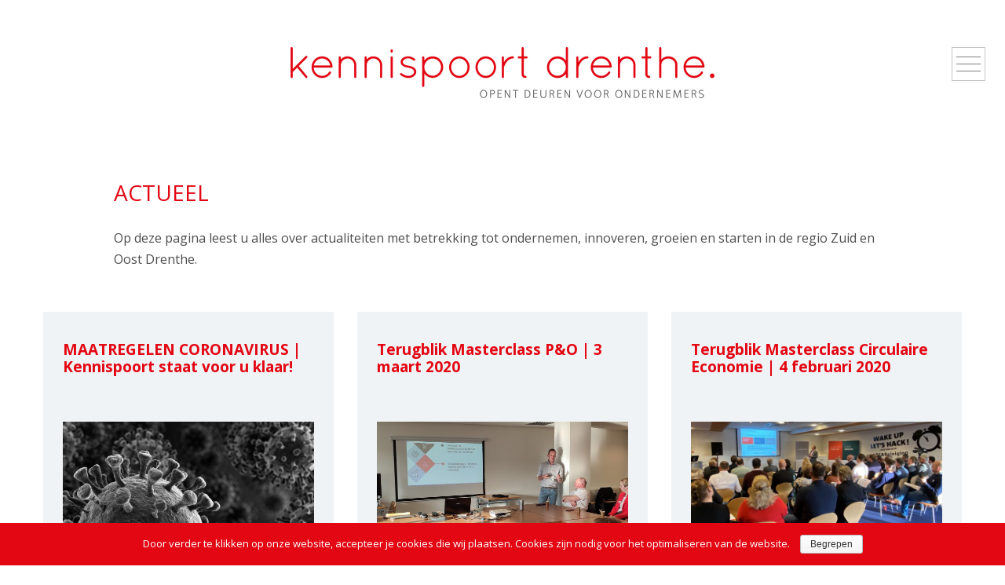

--- FILE ---
content_type: text/html; charset=UTF-8
request_url: https://www.kennispoortdrenthe.nl/nieuws/
body_size: 7496
content:
<!doctype html>
<!--[if lt IE 7]><html class="no-js lt-ie9 lt-ie8 lt-ie7" lang="nl"> <![endif]-->
<!--[if IE 7]><html class="no-js lt-ie9 lt-ie8" lang="nl"> <![endif]-->
<!--[if IE 8]><html class="no-js lt-ie9" lang="nl"> <![endif]-->
<!--[if gt IE 8]><!--> <html class="no-js" lang="nl"> <!--<![endif]-->
<head>
  <meta charset="UTF-8">
  <meta http-equiv="X-UA-Compatible" content="IE=edge,chrome=1">
  <title>Actueel</title>
  <meta name="viewport" content="width=device-width, initial-scale=1">
  
<!-- This site is optimized with the Yoast SEO plugin v13.2 - https://yoast.com/wordpress/plugins/seo/ -->
<meta name="robots" content="max-snippet:-1, max-image-preview:large, max-video-preview:-1"/>
<link rel="canonical" href="https://www.kennispoortdrenthe.nl/nieuws/" />
<meta property="og:locale" content="nl_NL" />
<meta property="og:type" content="article" />
<meta property="og:title" content="Actueel - Kennispoort Drenthe" />
<meta property="og:description" content="Op deze pagina leest u alles over actualiteiten met betrekking tot ondernemen, innoveren, groeien en starten in de regio Zuid en Oost Drenthe." />
<meta property="og:url" content="https://www.kennispoortdrenthe.nl/nieuws/" />
<meta property="og:site_name" content="Kennispoort Drenthe" />
<meta name="twitter:card" content="summary" />
<meta name="twitter:description" content="Op deze pagina leest u alles over actualiteiten met betrekking tot ondernemen, innoveren, groeien en starten in de regio Zuid en Oost Drenthe." />
<meta name="twitter:title" content="Actueel - Kennispoort Drenthe" />
<script type='application/ld+json' class='yoast-schema-graph yoast-schema-graph--main'>{"@context":"https://schema.org","@graph":[{"@type":"WebSite","@id":"https://www.kennispoortdrenthe.nl/#website","url":"https://www.kennispoortdrenthe.nl/","name":"Kennispoort Drenthe","inLanguage":"nl","description":"Opent deuren voor ondernemers","potentialAction":{"@type":"SearchAction","target":"https://www.kennispoortdrenthe.nl/?s={search_term_string}","query-input":"required name=search_term_string"}},{"@type":"WebPage","@id":"https://www.kennispoortdrenthe.nl/nieuws/#webpage","url":"https://www.kennispoortdrenthe.nl/nieuws/","name":"Actueel - Kennispoort Drenthe","isPartOf":{"@id":"https://www.kennispoortdrenthe.nl/#website"},"inLanguage":"nl","datePublished":"2017-11-04T08:59:00+00:00","dateModified":"2020-03-16T13:40:54+00:00"}]}</script>
<!-- / Yoast SEO plugin. -->

<link rel='dns-prefetch' href='//www.google.com' />
<link rel='dns-prefetch' href='//fonts.googleapis.com' />
<link rel='dns-prefetch' href='//s.w.org' />
		<script type="text/javascript">
			window._wpemojiSettings = {"baseUrl":"https:\/\/s.w.org\/images\/core\/emoji\/12.0.0-1\/72x72\/","ext":".png","svgUrl":"https:\/\/s.w.org\/images\/core\/emoji\/12.0.0-1\/svg\/","svgExt":".svg","source":{"concatemoji":"https:\/\/www.kennispoortdrenthe.nl\/wp-includes\/js\/wp-emoji-release.min.js?ver=5.3.20"}};
			!function(e,a,t){var n,r,o,i=a.createElement("canvas"),p=i.getContext&&i.getContext("2d");function s(e,t){var a=String.fromCharCode;p.clearRect(0,0,i.width,i.height),p.fillText(a.apply(this,e),0,0);e=i.toDataURL();return p.clearRect(0,0,i.width,i.height),p.fillText(a.apply(this,t),0,0),e===i.toDataURL()}function c(e){var t=a.createElement("script");t.src=e,t.defer=t.type="text/javascript",a.getElementsByTagName("head")[0].appendChild(t)}for(o=Array("flag","emoji"),t.supports={everything:!0,everythingExceptFlag:!0},r=0;r<o.length;r++)t.supports[o[r]]=function(e){if(!p||!p.fillText)return!1;switch(p.textBaseline="top",p.font="600 32px Arial",e){case"flag":return s([127987,65039,8205,9895,65039],[127987,65039,8203,9895,65039])?!1:!s([55356,56826,55356,56819],[55356,56826,8203,55356,56819])&&!s([55356,57332,56128,56423,56128,56418,56128,56421,56128,56430,56128,56423,56128,56447],[55356,57332,8203,56128,56423,8203,56128,56418,8203,56128,56421,8203,56128,56430,8203,56128,56423,8203,56128,56447]);case"emoji":return!s([55357,56424,55356,57342,8205,55358,56605,8205,55357,56424,55356,57340],[55357,56424,55356,57342,8203,55358,56605,8203,55357,56424,55356,57340])}return!1}(o[r]),t.supports.everything=t.supports.everything&&t.supports[o[r]],"flag"!==o[r]&&(t.supports.everythingExceptFlag=t.supports.everythingExceptFlag&&t.supports[o[r]]);t.supports.everythingExceptFlag=t.supports.everythingExceptFlag&&!t.supports.flag,t.DOMReady=!1,t.readyCallback=function(){t.DOMReady=!0},t.supports.everything||(n=function(){t.readyCallback()},a.addEventListener?(a.addEventListener("DOMContentLoaded",n,!1),e.addEventListener("load",n,!1)):(e.attachEvent("onload",n),a.attachEvent("onreadystatechange",function(){"complete"===a.readyState&&t.readyCallback()})),(n=t.source||{}).concatemoji?c(n.concatemoji):n.wpemoji&&n.twemoji&&(c(n.twemoji),c(n.wpemoji)))}(window,document,window._wpemojiSettings);
		</script>
		<style type="text/css">
img.wp-smiley,
img.emoji {
	display: inline !important;
	border: none !important;
	box-shadow: none !important;
	height: 1em !important;
	width: 1em !important;
	margin: 0 .07em !important;
	vertical-align: -0.1em !important;
	background: none !important;
	padding: 0 !important;
}
</style>
	<link rel='stylesheet' id='wp-block-library-css'  href='https://www.kennispoortdrenthe.nl/wp-includes/css/dist/block-library/style.min.css?ver=5.3.20' type='text/css' media='all' />
<link rel='stylesheet' id='contact-form-7-css'  href='https://www.kennispoortdrenthe.nl/wp-content/plugins/contact-form-7/includes/css/styles.css?ver=5.1.6' type='text/css' media='all' />
<link rel='stylesheet' id='cookie-notice-front-css'  href='https://www.kennispoortdrenthe.nl/wp-content/plugins/cookie-notice/css/front.min.css?ver=5.3.20' type='text/css' media='all' />
<link rel='stylesheet' id='google-font-css'  href='https://fonts.googleapis.com/css?family=Open+Sans%3A300%2C400italic%2C400%2C700&#038;ver=5.3.20' type='text/css' media='all' />
<link rel='stylesheet' id='bootstrap-css'  href='https://www.kennispoortdrenthe.nl/wp-content/themes/kennispoort/css/bootstrap.min.css?ver=5.3.20' type='text/css' media='all' />
<link rel='stylesheet' id='slick-css'  href='https://www.kennispoortdrenthe.nl/wp-content/themes/kennispoort/slick/slick.css' type='text/css' media='' />
<link rel='stylesheet' id='slicktheme-css'  href='https://www.kennispoortdrenthe.nl/wp-content/themes/kennispoort/slick/slick-theme.css' type='text/css' media='' />
<link rel='stylesheet' id='main-css'  href='https://www.kennispoortdrenthe.nl/wp-content/themes/kennispoort/css/main.css?ver=5.3.20' type='text/css' media='all' />
<link rel='stylesheet' id='fancybox-css'  href='https://www.kennispoortdrenthe.nl/wp-content/plugins/easy-fancybox/css/jquery.fancybox.min.css?ver=1.3.24' type='text/css' media='screen' />
<script type='text/javascript' src='https://www.kennispoortdrenthe.nl/wp-includes/js/jquery/jquery.js?ver=1.12.4-wp'></script>
<script type='text/javascript' src='https://www.kennispoortdrenthe.nl/wp-includes/js/jquery/jquery-migrate.min.js?ver=1.4.1'></script>
<link rel='https://api.w.org/' href='https://www.kennispoortdrenthe.nl/wp-json/' />
<link rel="EditURI" type="application/rsd+xml" title="RSD" href="https://www.kennispoortdrenthe.nl/xmlrpc.php?rsd" />
<link rel="wlwmanifest" type="application/wlwmanifest+xml" href="https://www.kennispoortdrenthe.nl/wp-includes/wlwmanifest.xml" /> 
<meta name="generator" content="WordPress 5.3.20" />
<link rel='shortlink' href='https://www.kennispoortdrenthe.nl/?p=1715' />
<link rel="alternate" type="application/json+oembed" href="https://www.kennispoortdrenthe.nl/wp-json/oembed/1.0/embed?url=https%3A%2F%2Fwww.kennispoortdrenthe.nl%2Fnieuws%2F" />
<link rel="alternate" type="text/xml+oembed" href="https://www.kennispoortdrenthe.nl/wp-json/oembed/1.0/embed?url=https%3A%2F%2Fwww.kennispoortdrenthe.nl%2Fnieuws%2F&#038;format=xml" />
<style type="text/css">.recentcomments a{display:inline !important;padding:0 !important;margin:0 !important;}</style>  <script src="https://www.kennispoortdrenthe.nl/wp-content/themes/kennispoort/js/vendor/modernizr-2.8.3-respond-1.4.2.min.js"></script>
  <script>
    (function(i,s,o,g,r,a,m){i['GoogleAnalyticsObject']=r;i[r]=i[r]||function(){
    (i[r].q=i[r].q||[]).push(arguments)},i[r].l=1*new Date();a=s.createElement(o),
    m=s.getElementsByTagName(o)[0];a.async=1;a.src=g;m.parentNode.insertBefore(a,m)
    })(window,document,'script','//www.google-analytics.com/analytics.js','ga');

    ga('create', 'UA-107849440-1', 'auto');
    ga('set', 'anonymizeIp', true);
    ga('send', 'pageview');
</script>
</head>
<body class="page-template page-template-aanbod page-template-aanbod-php page page-id-1715 page-parent cookies-not-set">
<!--[if lt IE 8]>
  <p class="browsehappy">Uw browser is <strong>verouderd</strong>. <a href="http://browsehappy.com/">Upgrade uw browser</a> om deze website juist te bekijken.</p>
<![endif]-->
<div class="container head">
  <div class="row nobottom">
    <div id="logo"><a href="https://www.kennispoortdrenthe.nl"><img src="https://www.kennispoortdrenthe.nl/wp-content/themes/kennispoort/img/logo-kennispoort-drenthe.jpg" alt="" class="img-responsive"/></a></div>
    <div class="navbar-header">
      <button type="button" class="viewside navbar-toggle collapsed" data-toggle="collapse" data-target="#bs-example-navbar-collapse-1">
        <span class="sr-only">Toggle navigation</span>
        <span class="icon-bar top"></span>
        <span class="icon-bar middle"></span>
        <span class="icon-bar bottom"></span>
      </button>
     </div>
  </div>
</div>
<div class="container-fluid mid">
  <div class="container">
<div class="row nobottom">
    <div class="col-sm-12">
    <div class="inner content">
            <div class="row nobottom">
        <div class="col-md-10 col-sm-offset-1">
          
          <article>
                        <header><h1>Actueel</h1></header>
                                                <p>Op deze pagina leest u alles over actualiteiten met betrekking tot ondernemen, innoveren, groeien en starten in de regio Zuid en Oost Drenthe.</p>
                                  </article>
        </div>
      </div>
            <div class="row nobottom contentblocks">
        <div class="col-md-12 ">
          <div class="row nobottom">
            <div class="inner">
           
            <div class="col-md-4">
              <a class="contentblock" href="https://www.kennispoortdrenthe.nl/maatregelen-coronavirus/">
                                <h2>MAATREGELEN CORONAVIRUS | Kennispoort staat voor u klaar!</h2>
                <div class="clearfix"></div>
                <p><img class="alignleft size-large wp-image-3657" src="https://www.kennispoortdrenthe.nl/wp-content/uploads/2020/03/shutterstock_1625951251-1024x626.jpg" alt="" width="1024" height="626" srcset="https://www.kennispoortdrenthe.nl/wp-content/uploads/2020/03/shutterstock_1625951251-1024x626.jpg 1024w, https://www.kennispoortdrenthe.nl/wp-content/uploads/2020/03/shutterstock_1625951251-300x183.jpg 300w, https://www.kennispoortdrenthe.nl/wp-content/uploads/2020/03/shutterstock_1625951251-768x469.jpg 768w, https://www.kennispoortdrenthe.nl/wp-content/uploads/2020/03/shutterstock_1625951251-1536x939.jpg 1536w, https://www.kennispoortdrenthe.nl/wp-content/uploads/2020/03/shutterstock_1625951251-2048x1252.jpg 2048w" sizes="(max-width: 1024px) 100vw, 1024px" /></p>
<p><strong>Ook Kennispoort Drenthe heeft i.v.m. het Coronavirus maatregelen moeten treffen.</strong></p>
<p>Omdat wij u goed willen informeren maar toch voor u klaar willen staan hebben wij een aantal dingen op een rij gezet.</p>
<p>&#8230;</p>
<p>&nbsp;</p>
              </a>
            </div>
          
           
            <div class="col-md-4">
              <a class="contentblock" href="https://www.kennispoortdrenthe.nl/terugblik-masterclass-po/">
                                <h2>Terugblik Masterclass P&O | 3 maart 2020</h2>
                <div class="clearfix"></div>
                <p><img class="alignleft size-large wp-image-3616" src="https://www.kennispoortdrenthe.nl/wp-content/uploads/2020/03/IMG_20200303_165718-1-1024x397.jpg" alt="" width="1024" height="397" srcset="https://www.kennispoortdrenthe.nl/wp-content/uploads/2020/03/IMG_20200303_165718-1-1024x397.jpg 1024w, https://www.kennispoortdrenthe.nl/wp-content/uploads/2020/03/IMG_20200303_165718-1-300x116.jpg 300w, https://www.kennispoortdrenthe.nl/wp-content/uploads/2020/03/IMG_20200303_165718-1-768x298.jpg 768w, https://www.kennispoortdrenthe.nl/wp-content/uploads/2020/03/IMG_20200303_165718-1-1536x596.jpg 1536w, https://www.kennispoortdrenthe.nl/wp-content/uploads/2020/03/IMG_20200303_165718-1-2048x794.jpg 2048w" sizes="(max-width: 1024px) 100vw, 1024px" /></p>
<p><strong>In onze dagelijkse praktijk zien we veel ondernemers voorbij komen die aangeven problemen te hebben bij het vinden van personeel.</strong></p>
<p>Met die vraag in ons achterhoofd organiseerden wij op dinsdag 3 maart 2020 de Masterclass P&amp;O bij de ICT Academie in Hoogeveen<br />
&#8230;</p>
              </a>
            </div>
          
           
            <div class="col-md-4">
              <a class="contentblock" href="https://www.kennispoortdrenthe.nl/terugblik-masterclass-circulaire-economie/">
                                <h2>Terugblik Masterclass Circulaire Economie | 4 februari 2020</h2>
                <div class="clearfix"></div>
                <p><img class="alignleft size-large wp-image-3460" src="https://www.kennispoortdrenthe.nl/wp-content/uploads/2020/02/beeld-1024x432.jpg" alt="" width="1024" height="432" srcset="https://www.kennispoortdrenthe.nl/wp-content/uploads/2020/02/beeld-1024x432.jpg 1024w, https://www.kennispoortdrenthe.nl/wp-content/uploads/2020/02/beeld-300x127.jpg 300w, https://www.kennispoortdrenthe.nl/wp-content/uploads/2020/02/beeld-768x324.jpg 768w" sizes="(max-width: 1024px) 100vw, 1024px" /></p>
<p><strong>Afgelopen dinsdag (4 februari 2020) organiseerde Kennispoort Drenthe de Masterclass Circulaire Economie.</strong></p>
<p>Goed zijn voor onze planeet en onszelf én tegelijkertijd geld verdienen? Tijdens de Masterclass Circulaire Economie gaven drie sprekers hun inzichten, kennis en ervaringen over verschillende onderwerpen binnen de circulaire economie.<br />
&#8230;</p>
              </a>
            </div>
          
           
            <div class="col-md-4">
              <a class="contentblock" href="https://www.kennispoortdrenthe.nl/ook-in-2020-ondernemersspreekuur-emmen/">
                                <h2>Ook in 2020 het ondernemersspreekuur in Emmen | 2020</h2>
                <div class="clearfix"></div>
                <p><img class="alignleft size-large wp-image-3200" src="https://www.kennispoortdrenthe.nl/wp-content/uploads/2019/11/Ondernemersspreekuur-foto-1024x683.jpg" alt="" width="1024" height="683" srcset="https://www.kennispoortdrenthe.nl/wp-content/uploads/2019/11/Ondernemersspreekuur-foto-1024x683.jpg 1024w, https://www.kennispoortdrenthe.nl/wp-content/uploads/2019/11/Ondernemersspreekuur-foto-300x200.jpg 300w, https://www.kennispoortdrenthe.nl/wp-content/uploads/2019/11/Ondernemersspreekuur-foto-768x512.jpg 768w" sizes="(max-width: 1024px) 100vw, 1024px" /></p>
<p><strong>Ook in 2020 heten wij ondernemers van harte welkom tijdens het ondernemersspreekuur in Emmen. </strong></p>
<p>Als startend ondernemer wilt u misschien meer weten over het opzetten van een boekhouding, het maken van algemene voorwaarden of over hoe u klanten vindt en bindt. Als u al een aantal jaren onderneemt wilt u misschien meer &#8230;</p>
              </a>
            </div>
          
           
            <div class="col-md-4">
              <a class="contentblock" href="https://www.kennispoortdrenthe.nl/3205-2/">
                                <h2>Geslaagde Masterclass | <br> 5 november 2019</h2>
                <div class="clearfix"></div>
                <p><img class="size-large wp-image-3207" src="https://www.kennispoortdrenthe.nl/wp-content/uploads/2019/11/ChB-20190916-0334-1024x682.jpg" alt="" width="1024" height="682" srcset="https://www.kennispoortdrenthe.nl/wp-content/uploads/2019/11/ChB-20190916-0334-1024x682.jpg 1024w, https://www.kennispoortdrenthe.nl/wp-content/uploads/2019/11/ChB-20190916-0334-300x200.jpg 300w, https://www.kennispoortdrenthe.nl/wp-content/uploads/2019/11/ChB-20190916-0334-768x512.jpg 768w, https://www.kennispoortdrenthe.nl/wp-content/uploads/2019/11/ChB-20190916-0334.jpg 1244w" sizes="(max-width: 1024px) 100vw, 1024px" /></p>
<p><strong>Wij kijken terug op de meest spectaculaire masterclass van dit kalenderjaar! Op 5 november 2019 organiseerde Kennispoort Drenthe in samenwerking met De Kamer van Koophandel</strong><strong> de Holografische Masterclass Digitalisering.</strong></p>
<p>Want u kunt er niet langer omheen, we zitten middenin de grootste verandering &#8230;</p>
              </a>
            </div>
          
           
            <div class="col-md-4">
              <a class="contentblock" href="https://www.kennispoortdrenthe.nl/growing-emmen-start-het-ondernemersspreekuur/">
                                <h2>Growing Emmen start Ondernemersspreekuur | <br> 14 november 2019 <br></h2>
                <div class="clearfix"></div>
                <p><img class="alignleft size-large wp-image-3200" src="https://www.kennispoortdrenthe.nl/wp-content/uploads/2019/11/Ondernemersspreekuur-foto-1024x683.jpg" alt="" width="1024" height="683" srcset="https://www.kennispoortdrenthe.nl/wp-content/uploads/2019/11/Ondernemersspreekuur-foto-1024x683.jpg 1024w, https://www.kennispoortdrenthe.nl/wp-content/uploads/2019/11/Ondernemersspreekuur-foto-300x200.jpg 300w, https://www.kennispoortdrenthe.nl/wp-content/uploads/2019/11/Ondernemersspreekuur-foto-768x512.jpg 768w" sizes="(max-width: 1024px) 100vw, 1024px" /></p>
<p><strong>U bent ondernemer of wilt starten met uw eigen bedrijf. Grote kans dat u veel op internet zit om allerlei antwoorden te vinden. Maar is het niet veel fijner om gewoon iemand te spreken die u verder helpt?</strong></p>
<p>Als startend ondernemer wilt u misschien meer weten over het opzetten van een boekhouding, het maken van &#8230;</p>
              </a>
            </div>
          
                      </div>
          </div>
        </div>
      </div>
              </div>
  </div>
</div>  
  </div>
</div>

<footer class="footer">
    <div class="container footer-top">
      <div class="row">
        <div class="col-md-3 footer-nav">
          <h3>Informatie</h3>
          <ul id="footer_menu_1" class="menu"><li id="menu-item-1156" class="menu-item menu-item-type-post_type menu-item-object-page first menu-item-1156"><a href="https://www.kennispoortdrenthe.nl/wij-ondersteunen-ondernemers/">Over ons</a></li>
<li id="menu-item-1158" class="menu-item menu-item-type-post_type menu-item-object-page menu-item-1158"><a href="https://www.kennispoortdrenthe.nl/agenda/">Agenda</a></li>
<li id="menu-item-1222" class="menu-item menu-item-type-post_type menu-item-object-page menu-item-1222"><a href="https://www.kennispoortdrenthe.nl/ervaringen-van-ondernemers/">Ervaringen</a></li>
<li id="menu-item-2325" class="menu-item menu-item-type-post_type menu-item-object-page menu-item-2325"><a href="https://www.kennispoortdrenthe.nl/disclaimer/">Privacy</a></li>
<li id="menu-item-1159" class="menu-item menu-item-type-post_type menu-item-object-page last menu-item-1159"><a href="https://www.kennispoortdrenthe.nl/contact/">Contact</a></li>
</ul>        </div>
        <div class="col-md-3 footer-nav">
          <h3>Informatie</h3>
          <ul id="footer_menu_2" class="menu"><li class="menu-item menu-item-type-post_type menu-item-object-page first menu-item-1156"><a href="https://www.kennispoortdrenthe.nl/wij-ondersteunen-ondernemers/">Over ons</a></li>
<li class="menu-item menu-item-type-post_type menu-item-object-page menu-item-1158"><a href="https://www.kennispoortdrenthe.nl/agenda/">Agenda</a></li>
<li class="menu-item menu-item-type-post_type menu-item-object-page menu-item-1222"><a href="https://www.kennispoortdrenthe.nl/ervaringen-van-ondernemers/">Ervaringen</a></li>
<li class="menu-item menu-item-type-post_type menu-item-object-page menu-item-2325"><a href="https://www.kennispoortdrenthe.nl/disclaimer/">Privacy</a></li>
<li class="menu-item menu-item-type-post_type menu-item-object-page last menu-item-1159"><a href="https://www.kennispoortdrenthe.nl/contact/">Contact</a></li>
</ul>        
        </div>
		  
		  <div class="col-md-3 footer-nav">
			  <h3>Meld je aan voor de nieuwsbrief!</h3>
			  		  </div>
		  
        <div class="col-md-3 footer-logo">
                      <a href="https://www.kennispoortdrenthe.nl/"><img src="/wp-content/uploads/2017/09/logo_footer.png" width="320" alt="" class="img-responsive"/></a>
                    <div class="footer-social">
            <div class="social">
            <a href="https://www.linkedin.com/company/10205093/" target="_blank"><img src="https://www.kennispoortdrenthe.nl/wp-content/uploads/2017/08/logo_li.png" alt=""/></a>            <a href="https://www.facebook.com/KennispoortDrenthe/" target="_blank"><img src="https://www.kennispoortdrenthe.nl/wp-content/uploads/2017/08/logo_fb.png" alt=""/></a>            <a href="https://twitter.com/KPDrenthe" target="_blank"><img src="https://www.kennispoortdrenthe.nl/wp-content/uploads/2017/08/logo_tw.png" alt=""/></a>                        </div>
          </div>
        </div>
      </div>
    </div>
        <div class="footer-bottom container">
      <div class="footer-partners">
                  <a href="https://ikbendrentsondernemer.nl/" target="_blank"><img src="https://www.kennispoortdrenthe.nl/wp-content/uploads/2019/01/ibdo_logo_wit-206x206.png" /></a>        
                  <a href="https://dutchtechzone.nl/" target="_blank"><img src="https://www.kennispoortdrenthe.nl/wp-content/uploads/2019/01/dtz_logo_wit-300x110.png" /></a>        
              </div>
    </div>
    </footer>

<div id="responsive-menu">
    <div class="row">
    <div class="col-xs-9">
      <h4>Kennispoort Drenthe</h4>
    </div>
    <div class="col-xs-3 text-right">
      <button type="button" class="close" data-dismiss="modal" aria-label="Close"><span aria-hidden="true">&times;</span></button>
    </div>
  </div>
  <ul id="menu-mainmenu" class="menu"><li id="menu-item-37" class="menu-item menu-item-type-post_type menu-item-object-page menu-item-home first menu-item-37"><a href="https://www.kennispoortdrenthe.nl/">Home</a></li>
<li id="menu-item-33" class="menu-item menu-item-type-post_type menu-item-object-page menu-item-33"><a href="https://www.kennispoortdrenthe.nl/wie/">Voor wie?</a></li>
<li id="menu-item-34" class="menu-item menu-item-type-post_type menu-item-object-page menu-item-34"><a href="https://www.kennispoortdrenthe.nl/waarom/">Waarom?</a></li>
<li id="menu-item-1212" class="menu-item menu-item-type-post_type menu-item-object-page menu-item-1212"><a href="https://www.kennispoortdrenthe.nl/wat/">Hoe en wat?</a></li>
<li id="menu-item-1224" class="menu-item menu-item-type-post_type menu-item-object-page menu-item-1224"><a href="https://www.kennispoortdrenthe.nl/ervaringen-van-ondernemers/">Cases</a></li>
<li id="menu-item-3213" class="menu-item menu-item-type-post_type menu-item-object-page current-menu-item page_item page-item-1715 current_page_item menu-item-3213"><a href="https://www.kennispoortdrenthe.nl/nieuws/" aria-current="page">Actueel</a></li>
<li id="menu-item-36" class="menu-item menu-item-type-post_type menu-item-object-page menu-item-36"><a href="https://www.kennispoortdrenthe.nl/wij-ondersteunen-ondernemers/">Over ons</a></li>
<li id="menu-item-31" class="menu-item menu-item-type-post_type menu-item-object-page menu-item-31"><a href="https://www.kennispoortdrenthe.nl/partners/">Partners</a></li>
<li id="menu-item-1310" class="menu-item menu-item-type-post_type menu-item-object-page last menu-item-1310"><a href="https://www.kennispoortdrenthe.nl/contact/">Contact</a></li>
</ul>  <div class="clearfix"></div>
</div>
<script type='text/javascript'>
/* <![CDATA[ */
var wpcf7 = {"apiSettings":{"root":"https:\/\/www.kennispoortdrenthe.nl\/wp-json\/contact-form-7\/v1","namespace":"contact-form-7\/v1"}};
/* ]]> */
</script>
<script type='text/javascript' src='https://www.kennispoortdrenthe.nl/wp-content/plugins/contact-form-7/includes/js/scripts.js?ver=5.1.6'></script>
<script type='text/javascript'>
/* <![CDATA[ */
var cnArgs = {"ajaxurl":"https:\/\/www.kennispoortdrenthe.nl\/wp-admin\/admin-ajax.php","hideEffect":"fade","onScroll":"no","onScrollOffset":"100","onClick":"","cookieName":"cookie_notice_accepted","cookieValue":"true","cookieTime":"2592000","cookiePath":"\/","cookieDomain":"","redirection":"","cache":"","refuse":"no","revoke_cookies":"0","revoke_cookies_opt":"automatic","secure":"1"};
/* ]]> */
</script>
<script type='text/javascript' src='https://www.kennispoortdrenthe.nl/wp-content/plugins/cookie-notice/js/front.min.js?ver=1.2.50'></script>
<script type='text/javascript' src='https://www.google.com/recaptcha/api.js?render=6LcINM8UAAAAAD_4_U25gJZQADYCrPqcJTwIXhB1&#038;ver=3.0'></script>
<script type='text/javascript' src='https://www.kennispoortdrenthe.nl/wp-content/themes/kennispoort/slick/slick.min.js'></script>
<script type='text/javascript' src='https://www.kennispoortdrenthe.nl/wp-content/themes/kennispoort/js/vendor/bootstrap.min.js?ver=1.0'></script>
<script type='text/javascript' src='https://www.kennispoortdrenthe.nl/wp-content/themes/kennispoort/js/main.js?ver=1.0'></script>
<script type='text/javascript' src='https://www.kennispoortdrenthe.nl/wp-content/plugins/easy-fancybox/js/jquery.fancybox.min.js?ver=1.3.24'></script>
<script type='text/javascript'>
var fb_timeout, fb_opts={'overlayShow':true,'hideOnOverlayClick':true,'showCloseButton':true,'margin':20,'centerOnScroll':true,'enableEscapeButton':true,'autoScale':true };
if(typeof easy_fancybox_handler==='undefined'){
var easy_fancybox_handler=function(){
jQuery('.nofancybox,a.wp-block-file__button,a.pin-it-button,a[href*="pinterest.com/pin/create"],a[href*="facebook.com/share"],a[href*="twitter.com/share"]').addClass('nolightbox');
/* IMG */
var fb_IMG_select='a[href*=".jpg"]:not(.nolightbox,li.nolightbox>a),area[href*=".jpg"]:not(.nolightbox),a[href*=".jpeg"]:not(.nolightbox,li.nolightbox>a),area[href*=".jpeg"]:not(.nolightbox),a[href*=".png"]:not(.nolightbox,li.nolightbox>a),area[href*=".png"]:not(.nolightbox)';
jQuery(fb_IMG_select).addClass('fancybox image');
var fb_IMG_sections=jQuery('.gallery,.wp-block-gallery,.tiled-gallery,.wp-block-jetpack-tiled-gallery');
fb_IMG_sections.each(function(){jQuery(this).find(fb_IMG_select).attr('rel','gallery-'+fb_IMG_sections.index(this));});
jQuery('a.fancybox,area.fancybox,li.fancybox a').each(function(){jQuery(this).fancybox(jQuery.extend({},fb_opts,{'transitionIn':'elastic','easingIn':'easeOutBack','transitionOut':'elastic','easingOut':'easeInBack','opacity':false,'hideOnContentClick':false,'titleShow':true,'titlePosition':'over','titleFromAlt':true,'showNavArrows':true,'enableKeyboardNav':true,'cyclic':false}))});};
jQuery('a.fancybox-close').on('click',function(e){e.preventDefault();jQuery.fancybox.close()});
};
var easy_fancybox_auto=function(){setTimeout(function(){jQuery('#fancybox-auto').trigger('click')},1000);};
jQuery(easy_fancybox_handler);jQuery(document).on('post-load',easy_fancybox_handler);
jQuery(easy_fancybox_auto);
</script>
<script type='text/javascript' src='https://www.kennispoortdrenthe.nl/wp-content/plugins/easy-fancybox/js/jquery.easing.min.js?ver=1.4.1'></script>
<script type='text/javascript' src='https://www.kennispoortdrenthe.nl/wp-content/plugins/easy-fancybox/js/jquery.mousewheel.min.js?ver=3.1.13'></script>
<script type='text/javascript' src='https://www.kennispoortdrenthe.nl/wp-includes/js/wp-embed.min.js?ver=5.3.20'></script>
<script type="text/javascript">
( function( grecaptcha, sitekey, actions ) {

	var wpcf7recaptcha = {

		execute: function( action ) {
			grecaptcha.execute(
				sitekey,
				{ action: action }
			).then( function( token ) {
				var forms = document.getElementsByTagName( 'form' );

				for ( var i = 0; i < forms.length; i++ ) {
					var fields = forms[ i ].getElementsByTagName( 'input' );

					for ( var j = 0; j < fields.length; j++ ) {
						var field = fields[ j ];

						if ( 'g-recaptcha-response' === field.getAttribute( 'name' ) ) {
							field.setAttribute( 'value', token );
							break;
						}
					}
				}
			} );
		},

		executeOnHomepage: function() {
			wpcf7recaptcha.execute( actions[ 'homepage' ] );
		},

		executeOnContactform: function() {
			wpcf7recaptcha.execute( actions[ 'contactform' ] );
		},

	};

	grecaptcha.ready(
		wpcf7recaptcha.executeOnHomepage
	);

	document.addEventListener( 'change',
		wpcf7recaptcha.executeOnContactform, false
	);

	document.addEventListener( 'wpcf7submit',
		wpcf7recaptcha.executeOnHomepage, false
	);

} )(
	grecaptcha,
	'6LcINM8UAAAAAD_4_U25gJZQADYCrPqcJTwIXhB1',
	{"homepage":"homepage","contactform":"contactform"}
);
</script>

		<!-- Cookie Notice plugin v1.2.50 by Digital Factory https://dfactory.eu/ -->
		<div id="cookie-notice" role="banner" class="cookie-notice-hidden cookie-revoke-hidden cn-position-bottom" aria-label="Cookie Notice" style="background-color: #e30613;"><div class="cookie-notice-container" style="color: #fff;"><span id="cn-notice-text" class="cn-text-container">Door verder te klikken op onze website, accepteer je cookies die wij plaatsen. Cookies zijn nodig voor het optimaliseren van de website. </span><span id="cn-notice-buttons" class="cn-buttons-container"><a href="#" id="cn-accept-cookie" data-cookie-set="accept" class="cn-set-cookie cn-button wp-default button">Begrepen</a></span></div>
			
		</div>
		<!-- / Cookie Notice plugin -->  
</body>
</html>

--- FILE ---
content_type: text/html; charset=utf-8
request_url: https://www.google.com/recaptcha/api2/anchor?ar=1&k=6LcINM8UAAAAAD_4_U25gJZQADYCrPqcJTwIXhB1&co=aHR0cHM6Ly93d3cua2VubmlzcG9vcnRkcmVudGhlLm5sOjQ0Mw..&hl=en&v=N67nZn4AqZkNcbeMu4prBgzg&size=invisible&anchor-ms=20000&execute-ms=30000&cb=olyxc51fdv5j
body_size: 48725
content:
<!DOCTYPE HTML><html dir="ltr" lang="en"><head><meta http-equiv="Content-Type" content="text/html; charset=UTF-8">
<meta http-equiv="X-UA-Compatible" content="IE=edge">
<title>reCAPTCHA</title>
<style type="text/css">
/* cyrillic-ext */
@font-face {
  font-family: 'Roboto';
  font-style: normal;
  font-weight: 400;
  font-stretch: 100%;
  src: url(//fonts.gstatic.com/s/roboto/v48/KFO7CnqEu92Fr1ME7kSn66aGLdTylUAMa3GUBHMdazTgWw.woff2) format('woff2');
  unicode-range: U+0460-052F, U+1C80-1C8A, U+20B4, U+2DE0-2DFF, U+A640-A69F, U+FE2E-FE2F;
}
/* cyrillic */
@font-face {
  font-family: 'Roboto';
  font-style: normal;
  font-weight: 400;
  font-stretch: 100%;
  src: url(//fonts.gstatic.com/s/roboto/v48/KFO7CnqEu92Fr1ME7kSn66aGLdTylUAMa3iUBHMdazTgWw.woff2) format('woff2');
  unicode-range: U+0301, U+0400-045F, U+0490-0491, U+04B0-04B1, U+2116;
}
/* greek-ext */
@font-face {
  font-family: 'Roboto';
  font-style: normal;
  font-weight: 400;
  font-stretch: 100%;
  src: url(//fonts.gstatic.com/s/roboto/v48/KFO7CnqEu92Fr1ME7kSn66aGLdTylUAMa3CUBHMdazTgWw.woff2) format('woff2');
  unicode-range: U+1F00-1FFF;
}
/* greek */
@font-face {
  font-family: 'Roboto';
  font-style: normal;
  font-weight: 400;
  font-stretch: 100%;
  src: url(//fonts.gstatic.com/s/roboto/v48/KFO7CnqEu92Fr1ME7kSn66aGLdTylUAMa3-UBHMdazTgWw.woff2) format('woff2');
  unicode-range: U+0370-0377, U+037A-037F, U+0384-038A, U+038C, U+038E-03A1, U+03A3-03FF;
}
/* math */
@font-face {
  font-family: 'Roboto';
  font-style: normal;
  font-weight: 400;
  font-stretch: 100%;
  src: url(//fonts.gstatic.com/s/roboto/v48/KFO7CnqEu92Fr1ME7kSn66aGLdTylUAMawCUBHMdazTgWw.woff2) format('woff2');
  unicode-range: U+0302-0303, U+0305, U+0307-0308, U+0310, U+0312, U+0315, U+031A, U+0326-0327, U+032C, U+032F-0330, U+0332-0333, U+0338, U+033A, U+0346, U+034D, U+0391-03A1, U+03A3-03A9, U+03B1-03C9, U+03D1, U+03D5-03D6, U+03F0-03F1, U+03F4-03F5, U+2016-2017, U+2034-2038, U+203C, U+2040, U+2043, U+2047, U+2050, U+2057, U+205F, U+2070-2071, U+2074-208E, U+2090-209C, U+20D0-20DC, U+20E1, U+20E5-20EF, U+2100-2112, U+2114-2115, U+2117-2121, U+2123-214F, U+2190, U+2192, U+2194-21AE, U+21B0-21E5, U+21F1-21F2, U+21F4-2211, U+2213-2214, U+2216-22FF, U+2308-230B, U+2310, U+2319, U+231C-2321, U+2336-237A, U+237C, U+2395, U+239B-23B7, U+23D0, U+23DC-23E1, U+2474-2475, U+25AF, U+25B3, U+25B7, U+25BD, U+25C1, U+25CA, U+25CC, U+25FB, U+266D-266F, U+27C0-27FF, U+2900-2AFF, U+2B0E-2B11, U+2B30-2B4C, U+2BFE, U+3030, U+FF5B, U+FF5D, U+1D400-1D7FF, U+1EE00-1EEFF;
}
/* symbols */
@font-face {
  font-family: 'Roboto';
  font-style: normal;
  font-weight: 400;
  font-stretch: 100%;
  src: url(//fonts.gstatic.com/s/roboto/v48/KFO7CnqEu92Fr1ME7kSn66aGLdTylUAMaxKUBHMdazTgWw.woff2) format('woff2');
  unicode-range: U+0001-000C, U+000E-001F, U+007F-009F, U+20DD-20E0, U+20E2-20E4, U+2150-218F, U+2190, U+2192, U+2194-2199, U+21AF, U+21E6-21F0, U+21F3, U+2218-2219, U+2299, U+22C4-22C6, U+2300-243F, U+2440-244A, U+2460-24FF, U+25A0-27BF, U+2800-28FF, U+2921-2922, U+2981, U+29BF, U+29EB, U+2B00-2BFF, U+4DC0-4DFF, U+FFF9-FFFB, U+10140-1018E, U+10190-1019C, U+101A0, U+101D0-101FD, U+102E0-102FB, U+10E60-10E7E, U+1D2C0-1D2D3, U+1D2E0-1D37F, U+1F000-1F0FF, U+1F100-1F1AD, U+1F1E6-1F1FF, U+1F30D-1F30F, U+1F315, U+1F31C, U+1F31E, U+1F320-1F32C, U+1F336, U+1F378, U+1F37D, U+1F382, U+1F393-1F39F, U+1F3A7-1F3A8, U+1F3AC-1F3AF, U+1F3C2, U+1F3C4-1F3C6, U+1F3CA-1F3CE, U+1F3D4-1F3E0, U+1F3ED, U+1F3F1-1F3F3, U+1F3F5-1F3F7, U+1F408, U+1F415, U+1F41F, U+1F426, U+1F43F, U+1F441-1F442, U+1F444, U+1F446-1F449, U+1F44C-1F44E, U+1F453, U+1F46A, U+1F47D, U+1F4A3, U+1F4B0, U+1F4B3, U+1F4B9, U+1F4BB, U+1F4BF, U+1F4C8-1F4CB, U+1F4D6, U+1F4DA, U+1F4DF, U+1F4E3-1F4E6, U+1F4EA-1F4ED, U+1F4F7, U+1F4F9-1F4FB, U+1F4FD-1F4FE, U+1F503, U+1F507-1F50B, U+1F50D, U+1F512-1F513, U+1F53E-1F54A, U+1F54F-1F5FA, U+1F610, U+1F650-1F67F, U+1F687, U+1F68D, U+1F691, U+1F694, U+1F698, U+1F6AD, U+1F6B2, U+1F6B9-1F6BA, U+1F6BC, U+1F6C6-1F6CF, U+1F6D3-1F6D7, U+1F6E0-1F6EA, U+1F6F0-1F6F3, U+1F6F7-1F6FC, U+1F700-1F7FF, U+1F800-1F80B, U+1F810-1F847, U+1F850-1F859, U+1F860-1F887, U+1F890-1F8AD, U+1F8B0-1F8BB, U+1F8C0-1F8C1, U+1F900-1F90B, U+1F93B, U+1F946, U+1F984, U+1F996, U+1F9E9, U+1FA00-1FA6F, U+1FA70-1FA7C, U+1FA80-1FA89, U+1FA8F-1FAC6, U+1FACE-1FADC, U+1FADF-1FAE9, U+1FAF0-1FAF8, U+1FB00-1FBFF;
}
/* vietnamese */
@font-face {
  font-family: 'Roboto';
  font-style: normal;
  font-weight: 400;
  font-stretch: 100%;
  src: url(//fonts.gstatic.com/s/roboto/v48/KFO7CnqEu92Fr1ME7kSn66aGLdTylUAMa3OUBHMdazTgWw.woff2) format('woff2');
  unicode-range: U+0102-0103, U+0110-0111, U+0128-0129, U+0168-0169, U+01A0-01A1, U+01AF-01B0, U+0300-0301, U+0303-0304, U+0308-0309, U+0323, U+0329, U+1EA0-1EF9, U+20AB;
}
/* latin-ext */
@font-face {
  font-family: 'Roboto';
  font-style: normal;
  font-weight: 400;
  font-stretch: 100%;
  src: url(//fonts.gstatic.com/s/roboto/v48/KFO7CnqEu92Fr1ME7kSn66aGLdTylUAMa3KUBHMdazTgWw.woff2) format('woff2');
  unicode-range: U+0100-02BA, U+02BD-02C5, U+02C7-02CC, U+02CE-02D7, U+02DD-02FF, U+0304, U+0308, U+0329, U+1D00-1DBF, U+1E00-1E9F, U+1EF2-1EFF, U+2020, U+20A0-20AB, U+20AD-20C0, U+2113, U+2C60-2C7F, U+A720-A7FF;
}
/* latin */
@font-face {
  font-family: 'Roboto';
  font-style: normal;
  font-weight: 400;
  font-stretch: 100%;
  src: url(//fonts.gstatic.com/s/roboto/v48/KFO7CnqEu92Fr1ME7kSn66aGLdTylUAMa3yUBHMdazQ.woff2) format('woff2');
  unicode-range: U+0000-00FF, U+0131, U+0152-0153, U+02BB-02BC, U+02C6, U+02DA, U+02DC, U+0304, U+0308, U+0329, U+2000-206F, U+20AC, U+2122, U+2191, U+2193, U+2212, U+2215, U+FEFF, U+FFFD;
}
/* cyrillic-ext */
@font-face {
  font-family: 'Roboto';
  font-style: normal;
  font-weight: 500;
  font-stretch: 100%;
  src: url(//fonts.gstatic.com/s/roboto/v48/KFO7CnqEu92Fr1ME7kSn66aGLdTylUAMa3GUBHMdazTgWw.woff2) format('woff2');
  unicode-range: U+0460-052F, U+1C80-1C8A, U+20B4, U+2DE0-2DFF, U+A640-A69F, U+FE2E-FE2F;
}
/* cyrillic */
@font-face {
  font-family: 'Roboto';
  font-style: normal;
  font-weight: 500;
  font-stretch: 100%;
  src: url(//fonts.gstatic.com/s/roboto/v48/KFO7CnqEu92Fr1ME7kSn66aGLdTylUAMa3iUBHMdazTgWw.woff2) format('woff2');
  unicode-range: U+0301, U+0400-045F, U+0490-0491, U+04B0-04B1, U+2116;
}
/* greek-ext */
@font-face {
  font-family: 'Roboto';
  font-style: normal;
  font-weight: 500;
  font-stretch: 100%;
  src: url(//fonts.gstatic.com/s/roboto/v48/KFO7CnqEu92Fr1ME7kSn66aGLdTylUAMa3CUBHMdazTgWw.woff2) format('woff2');
  unicode-range: U+1F00-1FFF;
}
/* greek */
@font-face {
  font-family: 'Roboto';
  font-style: normal;
  font-weight: 500;
  font-stretch: 100%;
  src: url(//fonts.gstatic.com/s/roboto/v48/KFO7CnqEu92Fr1ME7kSn66aGLdTylUAMa3-UBHMdazTgWw.woff2) format('woff2');
  unicode-range: U+0370-0377, U+037A-037F, U+0384-038A, U+038C, U+038E-03A1, U+03A3-03FF;
}
/* math */
@font-face {
  font-family: 'Roboto';
  font-style: normal;
  font-weight: 500;
  font-stretch: 100%;
  src: url(//fonts.gstatic.com/s/roboto/v48/KFO7CnqEu92Fr1ME7kSn66aGLdTylUAMawCUBHMdazTgWw.woff2) format('woff2');
  unicode-range: U+0302-0303, U+0305, U+0307-0308, U+0310, U+0312, U+0315, U+031A, U+0326-0327, U+032C, U+032F-0330, U+0332-0333, U+0338, U+033A, U+0346, U+034D, U+0391-03A1, U+03A3-03A9, U+03B1-03C9, U+03D1, U+03D5-03D6, U+03F0-03F1, U+03F4-03F5, U+2016-2017, U+2034-2038, U+203C, U+2040, U+2043, U+2047, U+2050, U+2057, U+205F, U+2070-2071, U+2074-208E, U+2090-209C, U+20D0-20DC, U+20E1, U+20E5-20EF, U+2100-2112, U+2114-2115, U+2117-2121, U+2123-214F, U+2190, U+2192, U+2194-21AE, U+21B0-21E5, U+21F1-21F2, U+21F4-2211, U+2213-2214, U+2216-22FF, U+2308-230B, U+2310, U+2319, U+231C-2321, U+2336-237A, U+237C, U+2395, U+239B-23B7, U+23D0, U+23DC-23E1, U+2474-2475, U+25AF, U+25B3, U+25B7, U+25BD, U+25C1, U+25CA, U+25CC, U+25FB, U+266D-266F, U+27C0-27FF, U+2900-2AFF, U+2B0E-2B11, U+2B30-2B4C, U+2BFE, U+3030, U+FF5B, U+FF5D, U+1D400-1D7FF, U+1EE00-1EEFF;
}
/* symbols */
@font-face {
  font-family: 'Roboto';
  font-style: normal;
  font-weight: 500;
  font-stretch: 100%;
  src: url(//fonts.gstatic.com/s/roboto/v48/KFO7CnqEu92Fr1ME7kSn66aGLdTylUAMaxKUBHMdazTgWw.woff2) format('woff2');
  unicode-range: U+0001-000C, U+000E-001F, U+007F-009F, U+20DD-20E0, U+20E2-20E4, U+2150-218F, U+2190, U+2192, U+2194-2199, U+21AF, U+21E6-21F0, U+21F3, U+2218-2219, U+2299, U+22C4-22C6, U+2300-243F, U+2440-244A, U+2460-24FF, U+25A0-27BF, U+2800-28FF, U+2921-2922, U+2981, U+29BF, U+29EB, U+2B00-2BFF, U+4DC0-4DFF, U+FFF9-FFFB, U+10140-1018E, U+10190-1019C, U+101A0, U+101D0-101FD, U+102E0-102FB, U+10E60-10E7E, U+1D2C0-1D2D3, U+1D2E0-1D37F, U+1F000-1F0FF, U+1F100-1F1AD, U+1F1E6-1F1FF, U+1F30D-1F30F, U+1F315, U+1F31C, U+1F31E, U+1F320-1F32C, U+1F336, U+1F378, U+1F37D, U+1F382, U+1F393-1F39F, U+1F3A7-1F3A8, U+1F3AC-1F3AF, U+1F3C2, U+1F3C4-1F3C6, U+1F3CA-1F3CE, U+1F3D4-1F3E0, U+1F3ED, U+1F3F1-1F3F3, U+1F3F5-1F3F7, U+1F408, U+1F415, U+1F41F, U+1F426, U+1F43F, U+1F441-1F442, U+1F444, U+1F446-1F449, U+1F44C-1F44E, U+1F453, U+1F46A, U+1F47D, U+1F4A3, U+1F4B0, U+1F4B3, U+1F4B9, U+1F4BB, U+1F4BF, U+1F4C8-1F4CB, U+1F4D6, U+1F4DA, U+1F4DF, U+1F4E3-1F4E6, U+1F4EA-1F4ED, U+1F4F7, U+1F4F9-1F4FB, U+1F4FD-1F4FE, U+1F503, U+1F507-1F50B, U+1F50D, U+1F512-1F513, U+1F53E-1F54A, U+1F54F-1F5FA, U+1F610, U+1F650-1F67F, U+1F687, U+1F68D, U+1F691, U+1F694, U+1F698, U+1F6AD, U+1F6B2, U+1F6B9-1F6BA, U+1F6BC, U+1F6C6-1F6CF, U+1F6D3-1F6D7, U+1F6E0-1F6EA, U+1F6F0-1F6F3, U+1F6F7-1F6FC, U+1F700-1F7FF, U+1F800-1F80B, U+1F810-1F847, U+1F850-1F859, U+1F860-1F887, U+1F890-1F8AD, U+1F8B0-1F8BB, U+1F8C0-1F8C1, U+1F900-1F90B, U+1F93B, U+1F946, U+1F984, U+1F996, U+1F9E9, U+1FA00-1FA6F, U+1FA70-1FA7C, U+1FA80-1FA89, U+1FA8F-1FAC6, U+1FACE-1FADC, U+1FADF-1FAE9, U+1FAF0-1FAF8, U+1FB00-1FBFF;
}
/* vietnamese */
@font-face {
  font-family: 'Roboto';
  font-style: normal;
  font-weight: 500;
  font-stretch: 100%;
  src: url(//fonts.gstatic.com/s/roboto/v48/KFO7CnqEu92Fr1ME7kSn66aGLdTylUAMa3OUBHMdazTgWw.woff2) format('woff2');
  unicode-range: U+0102-0103, U+0110-0111, U+0128-0129, U+0168-0169, U+01A0-01A1, U+01AF-01B0, U+0300-0301, U+0303-0304, U+0308-0309, U+0323, U+0329, U+1EA0-1EF9, U+20AB;
}
/* latin-ext */
@font-face {
  font-family: 'Roboto';
  font-style: normal;
  font-weight: 500;
  font-stretch: 100%;
  src: url(//fonts.gstatic.com/s/roboto/v48/KFO7CnqEu92Fr1ME7kSn66aGLdTylUAMa3KUBHMdazTgWw.woff2) format('woff2');
  unicode-range: U+0100-02BA, U+02BD-02C5, U+02C7-02CC, U+02CE-02D7, U+02DD-02FF, U+0304, U+0308, U+0329, U+1D00-1DBF, U+1E00-1E9F, U+1EF2-1EFF, U+2020, U+20A0-20AB, U+20AD-20C0, U+2113, U+2C60-2C7F, U+A720-A7FF;
}
/* latin */
@font-face {
  font-family: 'Roboto';
  font-style: normal;
  font-weight: 500;
  font-stretch: 100%;
  src: url(//fonts.gstatic.com/s/roboto/v48/KFO7CnqEu92Fr1ME7kSn66aGLdTylUAMa3yUBHMdazQ.woff2) format('woff2');
  unicode-range: U+0000-00FF, U+0131, U+0152-0153, U+02BB-02BC, U+02C6, U+02DA, U+02DC, U+0304, U+0308, U+0329, U+2000-206F, U+20AC, U+2122, U+2191, U+2193, U+2212, U+2215, U+FEFF, U+FFFD;
}
/* cyrillic-ext */
@font-face {
  font-family: 'Roboto';
  font-style: normal;
  font-weight: 900;
  font-stretch: 100%;
  src: url(//fonts.gstatic.com/s/roboto/v48/KFO7CnqEu92Fr1ME7kSn66aGLdTylUAMa3GUBHMdazTgWw.woff2) format('woff2');
  unicode-range: U+0460-052F, U+1C80-1C8A, U+20B4, U+2DE0-2DFF, U+A640-A69F, U+FE2E-FE2F;
}
/* cyrillic */
@font-face {
  font-family: 'Roboto';
  font-style: normal;
  font-weight: 900;
  font-stretch: 100%;
  src: url(//fonts.gstatic.com/s/roboto/v48/KFO7CnqEu92Fr1ME7kSn66aGLdTylUAMa3iUBHMdazTgWw.woff2) format('woff2');
  unicode-range: U+0301, U+0400-045F, U+0490-0491, U+04B0-04B1, U+2116;
}
/* greek-ext */
@font-face {
  font-family: 'Roboto';
  font-style: normal;
  font-weight: 900;
  font-stretch: 100%;
  src: url(//fonts.gstatic.com/s/roboto/v48/KFO7CnqEu92Fr1ME7kSn66aGLdTylUAMa3CUBHMdazTgWw.woff2) format('woff2');
  unicode-range: U+1F00-1FFF;
}
/* greek */
@font-face {
  font-family: 'Roboto';
  font-style: normal;
  font-weight: 900;
  font-stretch: 100%;
  src: url(//fonts.gstatic.com/s/roboto/v48/KFO7CnqEu92Fr1ME7kSn66aGLdTylUAMa3-UBHMdazTgWw.woff2) format('woff2');
  unicode-range: U+0370-0377, U+037A-037F, U+0384-038A, U+038C, U+038E-03A1, U+03A3-03FF;
}
/* math */
@font-face {
  font-family: 'Roboto';
  font-style: normal;
  font-weight: 900;
  font-stretch: 100%;
  src: url(//fonts.gstatic.com/s/roboto/v48/KFO7CnqEu92Fr1ME7kSn66aGLdTylUAMawCUBHMdazTgWw.woff2) format('woff2');
  unicode-range: U+0302-0303, U+0305, U+0307-0308, U+0310, U+0312, U+0315, U+031A, U+0326-0327, U+032C, U+032F-0330, U+0332-0333, U+0338, U+033A, U+0346, U+034D, U+0391-03A1, U+03A3-03A9, U+03B1-03C9, U+03D1, U+03D5-03D6, U+03F0-03F1, U+03F4-03F5, U+2016-2017, U+2034-2038, U+203C, U+2040, U+2043, U+2047, U+2050, U+2057, U+205F, U+2070-2071, U+2074-208E, U+2090-209C, U+20D0-20DC, U+20E1, U+20E5-20EF, U+2100-2112, U+2114-2115, U+2117-2121, U+2123-214F, U+2190, U+2192, U+2194-21AE, U+21B0-21E5, U+21F1-21F2, U+21F4-2211, U+2213-2214, U+2216-22FF, U+2308-230B, U+2310, U+2319, U+231C-2321, U+2336-237A, U+237C, U+2395, U+239B-23B7, U+23D0, U+23DC-23E1, U+2474-2475, U+25AF, U+25B3, U+25B7, U+25BD, U+25C1, U+25CA, U+25CC, U+25FB, U+266D-266F, U+27C0-27FF, U+2900-2AFF, U+2B0E-2B11, U+2B30-2B4C, U+2BFE, U+3030, U+FF5B, U+FF5D, U+1D400-1D7FF, U+1EE00-1EEFF;
}
/* symbols */
@font-face {
  font-family: 'Roboto';
  font-style: normal;
  font-weight: 900;
  font-stretch: 100%;
  src: url(//fonts.gstatic.com/s/roboto/v48/KFO7CnqEu92Fr1ME7kSn66aGLdTylUAMaxKUBHMdazTgWw.woff2) format('woff2');
  unicode-range: U+0001-000C, U+000E-001F, U+007F-009F, U+20DD-20E0, U+20E2-20E4, U+2150-218F, U+2190, U+2192, U+2194-2199, U+21AF, U+21E6-21F0, U+21F3, U+2218-2219, U+2299, U+22C4-22C6, U+2300-243F, U+2440-244A, U+2460-24FF, U+25A0-27BF, U+2800-28FF, U+2921-2922, U+2981, U+29BF, U+29EB, U+2B00-2BFF, U+4DC0-4DFF, U+FFF9-FFFB, U+10140-1018E, U+10190-1019C, U+101A0, U+101D0-101FD, U+102E0-102FB, U+10E60-10E7E, U+1D2C0-1D2D3, U+1D2E0-1D37F, U+1F000-1F0FF, U+1F100-1F1AD, U+1F1E6-1F1FF, U+1F30D-1F30F, U+1F315, U+1F31C, U+1F31E, U+1F320-1F32C, U+1F336, U+1F378, U+1F37D, U+1F382, U+1F393-1F39F, U+1F3A7-1F3A8, U+1F3AC-1F3AF, U+1F3C2, U+1F3C4-1F3C6, U+1F3CA-1F3CE, U+1F3D4-1F3E0, U+1F3ED, U+1F3F1-1F3F3, U+1F3F5-1F3F7, U+1F408, U+1F415, U+1F41F, U+1F426, U+1F43F, U+1F441-1F442, U+1F444, U+1F446-1F449, U+1F44C-1F44E, U+1F453, U+1F46A, U+1F47D, U+1F4A3, U+1F4B0, U+1F4B3, U+1F4B9, U+1F4BB, U+1F4BF, U+1F4C8-1F4CB, U+1F4D6, U+1F4DA, U+1F4DF, U+1F4E3-1F4E6, U+1F4EA-1F4ED, U+1F4F7, U+1F4F9-1F4FB, U+1F4FD-1F4FE, U+1F503, U+1F507-1F50B, U+1F50D, U+1F512-1F513, U+1F53E-1F54A, U+1F54F-1F5FA, U+1F610, U+1F650-1F67F, U+1F687, U+1F68D, U+1F691, U+1F694, U+1F698, U+1F6AD, U+1F6B2, U+1F6B9-1F6BA, U+1F6BC, U+1F6C6-1F6CF, U+1F6D3-1F6D7, U+1F6E0-1F6EA, U+1F6F0-1F6F3, U+1F6F7-1F6FC, U+1F700-1F7FF, U+1F800-1F80B, U+1F810-1F847, U+1F850-1F859, U+1F860-1F887, U+1F890-1F8AD, U+1F8B0-1F8BB, U+1F8C0-1F8C1, U+1F900-1F90B, U+1F93B, U+1F946, U+1F984, U+1F996, U+1F9E9, U+1FA00-1FA6F, U+1FA70-1FA7C, U+1FA80-1FA89, U+1FA8F-1FAC6, U+1FACE-1FADC, U+1FADF-1FAE9, U+1FAF0-1FAF8, U+1FB00-1FBFF;
}
/* vietnamese */
@font-face {
  font-family: 'Roboto';
  font-style: normal;
  font-weight: 900;
  font-stretch: 100%;
  src: url(//fonts.gstatic.com/s/roboto/v48/KFO7CnqEu92Fr1ME7kSn66aGLdTylUAMa3OUBHMdazTgWw.woff2) format('woff2');
  unicode-range: U+0102-0103, U+0110-0111, U+0128-0129, U+0168-0169, U+01A0-01A1, U+01AF-01B0, U+0300-0301, U+0303-0304, U+0308-0309, U+0323, U+0329, U+1EA0-1EF9, U+20AB;
}
/* latin-ext */
@font-face {
  font-family: 'Roboto';
  font-style: normal;
  font-weight: 900;
  font-stretch: 100%;
  src: url(//fonts.gstatic.com/s/roboto/v48/KFO7CnqEu92Fr1ME7kSn66aGLdTylUAMa3KUBHMdazTgWw.woff2) format('woff2');
  unicode-range: U+0100-02BA, U+02BD-02C5, U+02C7-02CC, U+02CE-02D7, U+02DD-02FF, U+0304, U+0308, U+0329, U+1D00-1DBF, U+1E00-1E9F, U+1EF2-1EFF, U+2020, U+20A0-20AB, U+20AD-20C0, U+2113, U+2C60-2C7F, U+A720-A7FF;
}
/* latin */
@font-face {
  font-family: 'Roboto';
  font-style: normal;
  font-weight: 900;
  font-stretch: 100%;
  src: url(//fonts.gstatic.com/s/roboto/v48/KFO7CnqEu92Fr1ME7kSn66aGLdTylUAMa3yUBHMdazQ.woff2) format('woff2');
  unicode-range: U+0000-00FF, U+0131, U+0152-0153, U+02BB-02BC, U+02C6, U+02DA, U+02DC, U+0304, U+0308, U+0329, U+2000-206F, U+20AC, U+2122, U+2191, U+2193, U+2212, U+2215, U+FEFF, U+FFFD;
}

</style>
<link rel="stylesheet" type="text/css" href="https://www.gstatic.com/recaptcha/releases/N67nZn4AqZkNcbeMu4prBgzg/styles__ltr.css">
<script nonce="4Bx253h38iser49z-Q0DEA" type="text/javascript">window['__recaptcha_api'] = 'https://www.google.com/recaptcha/api2/';</script>
<script type="text/javascript" src="https://www.gstatic.com/recaptcha/releases/N67nZn4AqZkNcbeMu4prBgzg/recaptcha__en.js" nonce="4Bx253h38iser49z-Q0DEA">
      
    </script></head>
<body><div id="rc-anchor-alert" class="rc-anchor-alert"></div>
<input type="hidden" id="recaptcha-token" value="[base64]">
<script type="text/javascript" nonce="4Bx253h38iser49z-Q0DEA">
      recaptcha.anchor.Main.init("[\x22ainput\x22,[\x22bgdata\x22,\x22\x22,\[base64]/[base64]/[base64]/[base64]/[base64]/UltsKytdPUU6KEU8MjA0OD9SW2wrK109RT4+NnwxOTI6KChFJjY0NTEyKT09NTUyOTYmJk0rMTxjLmxlbmd0aCYmKGMuY2hhckNvZGVBdChNKzEpJjY0NTEyKT09NTYzMjA/[base64]/[base64]/[base64]/[base64]/[base64]/[base64]/[base64]\x22,\[base64]\\u003d\x22,\[base64]/CvcKqUVwow5LCsMK4wrZKNcO3wqJqYjTCrEsWw4nCkMOww4TDvFkmSQ/CgFVBwqkDCcOowoHCgyfDgMOMw6EjwroMw69mw5IewrvDmsOXw6XCrsOOB8K+w4dow7PCpi4wS8OjDsKCw7zDtMKtwrzDtsKVaMKhw5rCvydAwpd/wptZUg/DvVbDmgVsQxkWw5t4E8OnPcKSw7dWAsKxMcOLaicDw67CocK1w4nDkEPDhgHDin5vw75OwpZ1wrDCkSRYwo3Chh8JF8KFwrNVwq/CtcKTw7wiwpIsBMKWQETDuW5JMcK9BiMqwr7CocO/bcOoIWIhw49ieMKcG8Kyw7Rlw53CqMOGXSYOw7c2wq3CohDCl8OyXMO5FQDDrcOlwophw48Cw6HDsF7DnkR7w7IHJgDDuycAO8OswqrDsWUlw63CnsOmelwiw5LCmcOgw4vDhcOETBJuwpEXwojCpxYhQDHDnQPCtMOBwqjCrBZmM8KdCcO/wrzDk3vCvnbCucKiGkYbw71FFXPDi8OybsO9w7/[base64]/[base64]/J8OeT1QFw5nDmsOdPm/Dl8KFw6USZR3CnsKaw6pNfsKMVTfDrHZPwoJKwo3DgsOgVcObwr3CpMKdwr7ChTZJworCj8KAIQDDscKcw7JUEcKxLi4QOMKadcOMw4HCsXk3EMOVRsOOw6/[base64]/wrvCujo8K8OTUFdjQMKtwr/DlMOOwrHDimowQcKvUcKTF8O0w7UxA8K1LMKXw73DnW/CqMOSw5Zdw4jCoAw2MFbCosO9wqNeO0kvw4BPw7cAYcKsw5vCqT4kw4ouBjrDnMKYw55kw7HDvsKfaMKPSzJ0cHp6CMOQwp7CjsKEdyhUw5c3w6jDgsOHw70Kw7TDlg0uw5XCh2bCi0PCqMO6wrgVwonCocO3wocww63DqcOrw53DtcONZcObB3/DqWELwprClcK1w5JHwqbDpcK4w6V8PWPDusOYwohUwpo6wpXDryhJw6RHwpbDi3YuwoBCFALCvcKSw58bAnUNwrfCucO1OkgTEMKDw40Vw65acitHaMKSwpolHx1meT5XwqRgQsKfw5FWw4Vvw4TCvsOdw5NFL8KvQF/DssOPw6LCk8K0w5tGLsOKUMOXw6fCpRF3WMK8w77DrcKLw4MCwpPChnsVfMKSck4NDcOYw4ISQsO/WMONWQDCu3EEBMK3U3TDrMO6EHHCnMKfw73ChcKFGsOEw5HDikTCmMKJw7DDjTzDr3HCkMOGM8ODw4ciTRpXwoROLBsaw7fCjMKSw4LDs8K/wpDDn8KMwoRRbsOhw5rCh8OjwqxlfC7DhFoQCw03w75vw6UDwqXDrk3DmUZGCB7DuMKeD3rCjC7DoMKzEQfCpsKfw6rCoMKEfkdzKmNNIcKZw6IOHVnCrCxMwo3DqF9Owo0BworDtMOmA8Opw4/DucKFOXHCvMOLLMK8wp1MwoLDtcKEMWfDrV4ww63Do3EpSsKPWkFAw6jCm8Oaw4PDusKQLkzCoAUdI8OPH8KUQcO8w7ROLh/DnMO+w5jDj8Oowr/ClcKnw5YtOcKKwrbDssOYUiDCvcKmX8Ofw4BqwrHChMKgwpJgCcOJS8KPwqwuwp3ChsKeSFPDkMKbw4jDj1sPwq0facKJwpZEdU7DqMKNNkhjw4rCt2VMwp/DkG3CujXDpQ3CtgpUwq/DicKTwrnCjMOwwp0uXcOebsO7X8K/[base64]/[base64]/bMKMBsKlfQbCpFzCrsKTwqvDosK7wpXDmcOnHC8YwrpjFy1SSsOrUD7CnsOxCsKiEcKnw7rCpDXDngEywp98w5dCwqLDl3xDFsKNwqHDildmw61YGMK8wpLCj8OWw5N/LsKWOihuwoTDu8K/[base64]/[base64]/[base64]/w54nwolVdA0TaMKyw647U8O4w4DDvsKPw7MtAWjDpMOhF8KwwqTCr0/[base64]/w43DvsOhd3shdxrDpsOQRsOvHw81AQVuwpLCnzxaw6vDosKKCVVrw4bCm8KHw79dw4lYwpTCo25FwrEwSTQVw5/DmcKdw5bCt1/[base64]/DscKSIcKSA8KPSS1gwq5tAQPDucK+CGRhw7nCiMKLU8OVCAvCrFLCgTgSacKKbMO/[base64]/[base64]/DmcOvHhjCqm3Do3Yswqo2eX5MBxzDv1HCvcOWPXxEw4sewoAow67DgMKiw5sqDcKIw7hVw6EawpHCkTbDvm3CnsKdw5fDlQjCpMOqwp7Cvy3CssOhY8K7KRzCtT7ClX/DhMOQLERpwr7Dm8OYwrVKejdgwrTCqHLChcK/JjzCvsOHwrPCncKwwovDncKuw6oow7jCqmvCmwvCm3LDi8KzOCzDhMO4LMOcTsKmLXZEw5LDg0vCjlAJw4bCgsKlwoAKCsO/ETJpEcK0w74xwqXCusO6EsKUZjl7wqXDvjnDvkwGcDfDisOjwrFvw4ZLwqrCg3XCh8O8YcOVwoN/JsKkIMKmw4/[base64]/CvxbDusOewrcXwoFyw44bS8KrK8OCw7x+RxULZlzDmHgAJMO2wohEw7XCj8O+VsOXwqvCpcOPwqvCvMO/OcODwoRxT8KWwo/CgcKzwpvDksOsw6QjBsKncsKOw6jDpMKfw4tjwoPDmcKxbkksEToHw6pXZyMJwq8Sw7wIWVfCvcKrw6BOwpBZFBzCjcKDVFXCskECw63CnsO+aALDoyIswqDDtcK+wp/DmcKNwowKw5d4MHEkEcOWw7XDohTCs0tkAiPDg8OAOsKBwqnCisOywrfCg8Kfw5vDighJwr0FI8OoZMKHw4HCrDlGwpIdEMO3C8OMw5PDlsONwqZdIMKRwq4UIcKAVQlBw67CtsOjwo/[base64]/ClsOsXw4fIk/DkU/Dlx7DmcKPPEB9H04sRsKWwoHDhX12OAQ5w7HCvsO6OsOww74OM8OIPEBMPlHCo8KQFTbCjgpWScKgwqTCgsKiCcKLNsONN13CssOWwp/DkWXDsX1QfMKjwrjDq8KLw79bw55ew5TChGnDuBBuQMOuwp7CncKFIisicMK8w44OwprDhG/DucKUXUYSw5wFwrdiEcKDTB4JcsOqS8Oqw67Cmxs0wrRbwr7DskUqwp49w43Dl8KvdcKlw7XDqCFcw6MWLg40wrbDl8Kxw47CjcKtXlbDvTjDjcKBeiA9M2bDq8KTIsOaD0lqIAwRFnjDmMKJGWZRNVpwwq7DgxrDoMKHw7pYw7jCs2xgwq8cwqBpQjTDgcO/CsOSwovCh8KYa8OCacOuPDdkMSFPODYTwpLCh3LCjXY2IAPDlMKHPl3DmcKHbE/CrF0+DMKldwjDocKnwprDsAY/YcKJQ8OPwo4Nwo/ChMOSfCMQwp3CvMOgwokScyjCqcKjwo1Gwo/CpMKKLMKKamdQwqbDq8KPw6QlwrTCt23DtypSe8K2wqIQNkIeQ8KWQsOow5TDn8K5w6LCucKAw65Qw4bCrcKjOMKeCMOZb0HCj8Ojwr1qwoMjwqgseAXCjBfCqxV1McKdCHjDmsOVGMKZTn3Cm8ODEsOHV1nDrsOReADDtDTCrsOiE8KSFhrDssKjT20+c3l/e8OEHRoNw6h8S8Klw4ZrwozCnGI9w63CisKSw7zDkMKDM8KuVDgwFkslUQ/DuMOjJ2dQE8KdWB7Cq8KOw57Dp25Xw4vDk8OzSycvw68YM8KSJsKrbmLDhMKCw7sNSWXDqcOrbsKmw4sAwrnDojvCg0HDvg1Zw54dwoLDnsKpw4wpL3HDpsOnwonDuwtQw6rDvsK0GMKGw57DgS/[base64]/DrkIpwppYQSJFUsKRZMOxBRFJfSBnJcK4wq3CkxvCk8OQw7TDni3CsMK4w4hvB0LCncOnEcKvTTV6w4t7w5TCnMKEwqzDscK7w71zesO+w5FZKMO4MVRIUk7CjCjCjCbDq8Ofwq/CisKxwpbCkBpOLcKtHiLDh8KTwpZpF2nCnlvDkxnDmsK1wo7DpsORw758KGfCqTLCqWBhEMOjwoPDgzfCgEjCmnt3NsOrwq0ICwAPF8KYwpYWw6jCgsOlw7dRwojDhB4SwoDDvU/Cn8KzwpILaG/[base64]/S8KiCwfChn9owrxkw7DCosOMwozCkMKZBsKyw6BQwq4CwqXCoMOdVWlhXlVtwoh2wp8Ewq/CpcKxw5zDjhrCvljDrMKKOh7ClMKRXsOUWsKcXsKUTwnDhMOCwqARwpnChW9OXQ/CnsKOwr4Pa8KHYmHDiQHDtV0ywptmbh1Jw7AeZMOTAGvCnFDClMOiw70uw4YSw7XDuFXDqcKyw6ZDwrB0w7NGwo0bHjzCm8KgwpsyDsK+W8OHw51YWjBANB0zHsKMw6Qww7jDl081wr/[base64]/[base64]/w5HDmsOuHwUyw5rCt8KeOlgVw7HDhBvDkxTDjMOcBsOHeSwJw7nDn33DqDjDu29Tw7FOa8O9wrnChkxYwpVGw5EZGsOLw4AkPiTDpGHDsMK4wpNTcsKTw4sdwrFmwqM9w5JUwrw9wp/CksKKV1LClGBZwqw2wqbDgX7DklZkw6ZFwq59wqsgwp/[base64]/ChcK1w4vDm8Ofwqg6w5LDvsKNSwHDrBkaLxjDp2h5w6JcJH3DnDPChcKSVSbDksKrwqE1DCZyK8OYNcKXw7nDi8K/wq3Com8TQBHChsO2PMOZwoNhTlTCuMKwwr7DlSQ3aTbDo8OIWcKbw43Cqi5DwoUcwoHCo8ONKsOJw4PCoXzDiCYNw5LDqBVBwrnDgcKtw7/Cp8OrRcOjwrDCr2bCjhPCqkF0w43DkF/[base64]/[base64]/wqfDq8OBHm4Aw6rCksODwrsEw5/[base64]/CtQwawoAYB0HDhsKRw4fCpMKhBgsFPsKlEGl5woEzLcOKe8OCf8K+woFkw4bDn8Kmw6h9w7x5ZsKMw47CsHPDjkt/w7fDncO1ZsKKwqlyU37CjgXCkcOPHMOpBcKEMAHDoW85DMKQw5rCusOowqNqw7LCp8OkCcOXOkNGBMKiNRdqXCPDgcKew5p2wprDnSrDjMKoZcKBw6QaQMKVw4jCs8KdQnXDq03CscK6XMOPw5DDs1nCozMOOcOAMcK2wrjDqzzDuMKewofCucKTwqQGG2fDhsOHB3Q/[base64]/[base64]/DlTbDoMOXBsONIUN9PVTDml7DqsOCwqHCnRXCqcK/C8Kgw5UDw4nDksKHw5lwFMOVG8OPwq7CkAx1STfDujjChl/DrsKUPMObLCgBw7hcOHjCh8KqHcKnw4EAwokNw7kawpPDiMOWw47Co2EZOizDr8Oqw7fCs8OXwqbDqiBHwr1Ww4DDglXCjcOGdMKOwpzDh8KYB8OFe0IeUsOfwqnDlgnDqMODe8Ktw5E9wqcewrvDgcK0w4XCg33DmMKaacKFwp/DmsOTXsKXwrZ1w6Q8w40xDcK6w5t5wrQdYk7CtHHDu8OHccOqw5bDtH7CmQhDQHbDisOMw43DjMKKw5/CpMOWwrTDjDrCt0Ugwq1/w4rDqcOtw6PDu8ORwoHCrA3Do8KfNl59ZCxew6rDmizDj8Kpa8KhL8ONw6fCvcK3OcKfw4HConbDisKEbsOoJRrDsEs9woRwwoEheMONwrzCpAIHwqNpOwhawrPDjWTDuMKXesOJwr/[base64]/DusKEKF5cw5ZAwq87wq0Tw6NtaMOUA3nDocKXY8OKB3tlwqrCiCvCmsK8woxBw6guIcO3w4x/wqN1wqjCoMK1wrckKiRqw7XDpsKVRcK4SiTCpzdLwpzCgsKcw64GUD15w4LDrcO3chxaw7XDqsK8VcOpw4PDnnNYfF3CscO5asK8w5HDkDbCkcOhwrjCrMKTX3pkNcKvwoFwwqzCoMKAwpnCkyjDrMKjwokLVMKAw7BhNMKqw4htEsKvBsKjw65/MsK5HMOgwonDpV0Uw65Kwp8nw7UYPMO5wolCw4o1wrZcwqHClMKWwoFmFyzDjcOOw4YYeMKrw4gBwocOw7XCq1fCvGBxw5DDqMOqw6x4w6YcNMKWFsK8wrDCrhTCh03DpG7DgcK2RsOBQMKrAsKCHMOow5JTw7PCh8Kkw7PCr8OHwpvDksOxVi4Rw6ckasOaNh/[base64]/CusKFw7ALShvDsWxewpvCgMKlwpnDs8KAw7/DtsOAw7QOwqzCmjbChcO1e8OqwoVxw7hdw7h2IsOeTlPDlRR6w57CjcOqSHvCizhfw64pBsKkw63DiBLCh8K6QjzDp8KkfXbDr8OvHDfDmg3Duz17MMKiw5R9w6fDnh3DtcKGwr3Du8KGcMO1wrtyw5/DrcOLwpt7w7LCg8KFUsOsw7k9WMO6cShqw5/CksKLw6UDVn/DqGrCqjQEWB1Dw5PCscOlwobClsKiXcOSw4DDqkxlMMKAwpU5worCosKpezTCnsKWwq3CoAFfwrTCghRhwpI9OMKnw7sDOcOAVcKPN8OcPcKVw5/CmkTCuMOlfzMgMFDCrcOacsOSTX1ka0M8w4QLw7VnZMKdwpw3SzIgJMOsQ8KLw4DDrCjDjcOLwpHCmljDox3Di8OMGcOOwqYQQ8KYRMOpSwjDtMKTwpXDoX0GwqXDgsKdAgzDqcKJw5XCmRHCh8O3YzAhwpBfYsOrw5Iyw6/[base64]/Qj8dLMOswrBtw6zCpXDDt8KBw4lEw7PDjsOVwrZEDcOFwq56w7PCvcOafFTCtRrDlsO2wpVEcwvCo8OBJgvDvcOpeMKffglibMK8wqLDocKyO3nCksOWwpsITV/DscO7F3bCgsK7SFvDjMKdwoE2wpTDhhLCigtfw45jNcO6wqQcw6pGFMKiX0g0MXF+CsOJQE0edMO1w7oMUB3Dm0DCtxAkUDwaw6jCtMK6VMKYw4JlOsKbwplzcwXClEbDo2VRwrAzw4bCtxzCp8Opw6/DgA3CiG/Csyk5HsOtfsKWwpM5C1HDlMKoY8KkwprCgRcxw47Dk8OrfCp/wpwEWcK0w5liw5DDpzzCo3bDmC3CmQonwoFsIQzCi3nDg8K2w6FIbm/DmsKyMENfwrTDmsKXw67DgD1nVsKuwpl6w7kbDMOoK8OkR8Kwwr8+NMOGJcKRQ8OgwqLCu8KQRjVSdCQsHQtiwqFXwrHDmsK1Z8OxYzDDrMKdS0c4f8O/CsONw57CrcOEax58w4PClQ/DhzHCg8OOwoLDuTduw4cANRDCtWHDt8KMwotfAHA/AjfDlEDChSvCqcKBLMKPwrTCigkMwrrCiMKfFMKuSMO/[base64]/CmsO1wrYdwrUtw4oZw6jDnsOvw4bCvH7DpSvDocOEb8OOABMjFEfCnwrChMKNSHwNeSxQfEbCjSoqfF8HwoTCqMKlA8ONDC0Nwr/Dn0DDhlfCv8OOw4TDjDAiVcOCwo0lbsKKeS3CjnXCrsKhwrwgwrrDsFPDucKpAGtcw6XDrMOJPMOtAsOGw4HDnknCujN2c1zDusOZwofDvcKyQ0XDl8O/wrfCqkpGGVrCscOjRcKbI3TCucOLAsOJEQHDhMOfBcKgYQ3DpsKrGsO1w4kEw7VwwrnCr8OhOcK7w44Jw48QWl/[base64]/[base64]/PzPChcO0bV/Ch2XDgSgUw5pGAcOPwrVzw57CqXZzw6bDq8KiwqpAGcK6w5fCmF3DnsKfw75CKAsNwpjCqcOSwqbDsBolVyM2F2jDucK+wqTDu8O6wrN8wqF2w6rCnMKaw6B4RhzCtGHCojdiWlXDp8K9L8KcFVRsw7TDhkQeDDLCpsKSwrQ0RMO9SSRxZEZkw7ZMwq/Co8Ovw6nDhkMPw4jCssKRw5zCsD4BfAN/wqnDo2lRwokvMcKhAMO3dQoqw5rDosOLDSkyaVvChcOkQlPCtsOqKm5uYxtxw5NJdAbDssKNWsORwpJDwq7CgMKGI0fDu0MjbXBLDMKKwr/[base64]/DpyfDsmVawoMoPsKWK8KjfmDCpsKZw4LCuMKCwoLClsOZIsK0ZsO7woBhworCmMK5wo0HwrXDssK8IEDChjsawo7DlwTCkWzCkcKqwqUpwpPCvW3CjCB/LsKqw5XCuMOVWCrCk8Odwrc6wo3ChnnCpcO8fMOVwoDChsK5wocBQMOQDsO6w5LDiB7ClMOawo/CoW7Dnxore8OQGsKJVcK0wosxwoXDk3RuOMOJw5bCr1ggDMOrwojDjsO2H8Kww6zDs8ODw5toRHUMwpQMU8KWw4TDpTxqwpLDkg/CnQDDvMKSw60rdsKqwr1DNDVvwp/[base64]/DjW7CncKhw4Esw6LCl8K2WhLCp8Klw4HDgmc6PHvCicOrwoZ4LltuUsOCw6TCsMOFO0UTwpTDrMO/wrnClsO2wp0tKsKoYMOgw7cDw7nDrElZcAlNMMOkXXTCkcOQc358w57CgcKJw5YMIh/[base64]/Cg39kTzh8w6FDCMKTwpkVw7DDhiUiCcOfHSNYQsOxwrPDtCxkwqxXI33CsCTCvy7Ds27DoMK7c8KiwogJCyNPw7BLw689wrR/TE3CmMOuHS3DmSJVKMKaw6fCvD9IS2nDvDnCjcKUw7YQwqcDMxp8f8OZwrV3w79ww61QcFQDf8K2wqMLw5PCh8OJCcOtIGx1c8KtYT1JLzbDg8OYZMODD8KzBsKmw5zCv8KLw4gAw695w5zCuWtbUXF8wpvCj8O/[base64]/I2fDgGvDlcKSwrQUDHMqw7zCnRAYBsOwVsKFe8OsZRwEFsKeH2hLwrohwoxDdcKSw6TCl8KcFsOsw4/[base64]/bE7CjMOURsOzwrsrwofChExgwpAawq5uw77Cq8OAfmDCicO8w7fDsR3DpcO6w6bDpsKqWMKUw5nDqj05L8KUw4l8AFYIworDnxjDlCgAVUfCig/[base64]/wrM0w6DCuhHChi4SLk4qf1TCocK7w6sOw7rDulPCo8OnwqokwpDDp8KPOcKKCsOiFyHClyMsw7TDs8OQwo/DmsKrJcO2IScwwqh7Rk/DiMOswqo7w6nDrkzDkWPCpcOWfsOEw78Pw41WWWvCt0DDgTp/[base64]/[base64]/CksOdMnhmH8O7L8KUWGkxZMOtUsOEc8KYdMOpBzlENmcPGcOyGS4PfDvDs1dJw7FWTwtjcsO2ZUHCp1t7w5BKw6ZScnk0w5vCpMKdPWZqwrAPw5NnwpfCuj/[base64]/CkMOZw7DDkBrCijPCgyF/ZSc2w4jCoysTwpzChsOEwoTDtkc7wqAaSy7CjCRnwrrDt8OxDALCs8Osfi/DnwDClMOUw5/CvsOqwo7Co8ODW0jCusOzHi8zfcKpwqrDk2MLeVpQWcKHEcOndGfCoifCncOJIH7CuMKxMMOQQ8KkwoQ8LsObbsOuLx9RSMKJwpRLFUHDsMO8VsOmEsO6SkzDocO9w7LClMOzKFLDqitIw6gpw5TDksKGw457wrlWw6/[base64]/[base64]/ClsOgSMK7J20QdWLCmMOTw4fDv8KqwprCsyTDt3IPwosyXMK/w7DDimrCq8OVRsKIXSDDr8OYY0tUwpXDnsKWeWPCtxA0wq3DvlsAfXRkP2hhw75BJC1DwqnCnwhrbmPDmHTCjcO/wrwxwq7DscOpIcO0wrA+wprCnzdAwo3DqEXCthVnwpZWwp1hTsKlLMO2V8KWwrJIw7/[base64]/Ck1LDrsO1wrrCqsKqLFwXBcOKQFMLwpHDvsOJS350w4wnw6/Ck8KJRgVoK8OpwqsYK8KAP3gHw6nDo8O+wrRFZMOyZcKnwoI5wq08ZMK4w6sqw57ChMOWGVPDtMKNw5h4wpJLwpbCosKwBnppPcO/JsKHEk3DpSvDi8KUwqgHw4tHwrvCnlYKMHfCo8KEwrjDpMKiw4vCjip2OGEDw5UFw4fCkWNdNFPCrnPDvcOzw4jDvmzCmcOkK1jCisK/ay/Dj8Olw6cJZ8O3w5rDgEvDs8OREMKRPsO1wr/DgUfCv8KnbMOzw5bDuydfw5BVWMOewqjDn0Z9wr04wr3CmHXDrz8Mw6jCo0HDpCotOMK/PCLCh3RIOsKYTis2GcKzFcKfSzrChAXDjMO+WEJFwqprwr4ZAsKKw6jCs8KYZFTCpsOuw4Akw5k6woZAexrDtcOHwr0/wpvDiz3Cux/Dr8OzMcKEVCN+dSpQw6TDkTkdw6PCo8KnwqrDqWtLDEXCk8O6AcOMwp5rRCAlacK+EsOnXjhHcG3DosOlQUFiw5xgwpp5AsK3w7zCqcOqLcOqwpkKDMOiw7/CpV7DvwB6OFxJMsO5w7sJw750Z1czwqPDglXCnsOUB8OtehXCvcKWw5Eow4kwZMOsEnbCj37CqMObw4twGsK+XVsqw4bDqsOWwoZFw7zDh8KnWcOxPB5Tw45PPnZ5w4tZwpHCti/DiTTCk8KwwozDkMK5TgvDrMKfYmFtw4DChhgPwr4RSy5mw6rDocOTw7bDucOnY8K4wpLClMOgUsOHX8OyA8O/wrQ5R8OHY8KSK8O8HjzCkVDCozXDo8O4C0TCvsOkRQzDvsOdCMOQT8OFNcKnwqzDoBXCu8Oqwq8MScKrQsOfF18oU8OOw6TCnMKCw5UIwoXDkhnClsOAPyzDvMKheUE9wovDhsKCwrwcwrHCtAvCqMOgw4lXwp3CgsKCMMKow5E+J2EKEy7CmsKrA8KKwr/CvmvDoMKNwq/CocKcwofDiy09Oz/CjyjColguPyBPwoQ8UMKmN1liw5PCvzLDpVTCh8KcAcK+wqE2acOeworCpkPDpCsbwq/CjMKXQ1kLwr/CvUNpWcKqMXfDgMO/JsOOwoFawrQEwp05wp7DqDLDnMKgw68jwozCgMK8w5VkfDbCnhXCnsOHw5tQw4rCpGHCq8OUwo/CvXxicMKWwpZbwq0Xw4hGSHHDmVFUXTXCiMOZwo3DokVwwr0cw7gBwofCnMOFVcK5PFHDnMOVwqPCjsOteMKLSyTCljFsf8O0D3B1wpjDj2/[base64]/DiHzCo0pFw4U0BMOlwpAnMMOSw610dsK3OMK7wqk8w5I7UivDi8OpYRbCqV3CnTTClsKoc8OJwrEawoPDphJKDCglw4kZwqwgb8KsJEHDqhZMJHbDrsKZwotieMKCTcKkwpIjT8O+w69GPmURwrLDksKHIEXCgcKdwo7DqsK8DCNFw7c8FTtNXh/[base64]/DngpDwqoeGgkhEkkNEcOTd0Unw4Y+w7nCty4JWhbCvxLCg8K6X3ggw5FvwoZXHcOPMWNSw5HDj8Kaw4o+w7vDkmTDrMODBQh/dywRw4oRd8KVw4bDiiAXw7/[base64]/CgsO8HzXDuMK/wrXDhsOuwqbDhhLDmcKCwpnCmEIMClJScDk/EMO1ZhQ8aFl3LiDDowDDolcpw4/DiQJnNcOSw6YMwrXCshrDhQnDhsKjwrZVNEM3esOZSwDCm8OuDBzCgsOIw5BKwpI5FMOpw5JHX8OpYyN+RcKXwrbDtzc5w6bChRDDuHbCgWvDnsOBwrdgw5nCpV3CvSEfw4d/wonDuMOqw7QrcE/Ci8KfbWotRX9Qw60zFXrDpsO6WMKaNSVkwo5hwqNODcKVbcO3w5TDjcOGw4PDsT0FGcKkRHPDnjwLCCULw5Vse2lVSsKebDpcdUATZXsJFR0pLMKoBBsCw7DDqBDCs8Okw7cOwqzDqQXCuH1oJMKtw5HChkkQD8K4KV/CmsO3wocGw5jCllZQwofCj8ONw6vDhcOAIsK4wqDDhE9MTcOew5FEwpAfwopPIGUfOW0tNcK+wp/DhcKqOsOswq/CtU95w6XCjWQfwrFMw6wuw7wEWsOPbsOcw6wVY8Ohw7MwVCdpwqIoSX1gw54kC8K5wp/DmAvDjsKgwo/CnirCmi7CocOCZMOrRMK2wpwawrADTMK7wpoVVMKwwrIFw4PDpBHDpmd7REPDoS4XBMKcwprDusOIR03CoEYxw48fw44nw4HCihQOYUrDvMOSw5A+wrDDosK3w69pTnZPw5LDv8KpwrvCqcKYwro/HMKUwpPDn8K9TsO3B8OFEhFrZ8KZw73CoAxdwqDDuFduw5Ziw4nCsAp0ZcOaAsKYS8KUfMKOw71YOcKDCnLDgsOqZcOgw4wDTh7Dj8O4wrjCvz7DlW1Xci42RFQmwpnCvEjDuz3CqcOOI1vCsw/[base64]/anLClcOuwoVLcWXDn8KUSjLDl8KYRMOOw43CiEgkw5LCpmBPw4QUO8OVL3bCv0bDmi/Cj8KHacO3w6wNCMO1MMOBXcOeD8KMHWnCvDoCXsO+R8O7TA8sw5HDmcOqwrtQXsOKYCPDscObwrnChWQfSsOpwoIVwoYDw7zCjWhDC8KzwpUzFcOswqpYU398wq7DgMKqLsOIwr3DucOeesKGFivCisO9w5Acw4fDusKowqvCqsK9b8O7Elo1w7c/XMKkMcO/[base64]/Al7CrnHCgsOsa8KTcWwDFcKvwoodwpvClyxpEnA3KwxFwqjDins7w4UzwqFZHh/DvsOYwp3CqlsCTsKYTMK6wrs7YmduwqlKOcOaesOuRTJoYhLDlsKywrfCtMKgfcO6w4vCvRk5wrPDjcKkQcK8wr9PwofDpzIuwoXDocOfCsKlGsK2wojDrcKYPcOrw61Lwr3CssOUaRwlw67CuHJsw4NFM0Frwo3DmQ/Cl1XDpcO1WwrCk8OdaVxieTwkwrErACU7YcOXTVRtMVMfKQs5NMOaMsKsOcKCMMKswqU1HcOOIMOsaxzDtsORG1DCsRrDqsOrWsORfHRSc8KGbzPCi8OZRMOow6R7bMONNkfDsl49RMKSwpLDkV3DvcKMJi4IJ0vCgC19w7gzWsKEw5HDkjZwwp40wp/DtxPCtHDChRzDr8OCwqF0PcKDPMKdw6Bswr7DrRLDjsK8w6PDrsOQJsKoW8KAHw0vwqLCmBDCrDbDg3FQw5plw43CscOWw5F3TMKcfcOmwrrDpsOzQ8Oywp/Chh/DtkTCixTDmGtZw6AASsKuw6M4VnERw6bDsHIlABzDmQjDscOkRXkow7HDqHvChFcJw7AGwrrCqcO7w6NWQsK0IcKDdMKEw6chwoDCnh0cCsKOBcOzw6vCkMO1wq3DosKpLcK2w6bDmsKQw4XChsKJwrsGwpUjEwByE8O2w4TDncO4QVd8DAEow44ORxnCocOFYcO/w7LCosK0w7zDlsO8QMO5HQXCpsKqGMOtGAHDlMKQw5liwpPDksKKw5vDiSbDlmnCisKOGibDmWDClFlRwovDocOgw6Y1w63Cm8K3C8OiwpDDkcK4wqBXe8Ksw4HDnwnDm0jDlDjDmATDpsOKVsKdw5nDkcOBwqfDs8OMw4LDsXDCisOKJsOlXRnCiMOydsKpw6A/LEp/GMO4VcKEcw8Ja0jCnMKZwpXCgMONwokxw6M0NDPDg2LDnE/Dl8OCwofDhEsMw71pdRo0w6TDtQHDmwlbKHvDmwpQw5/[base64]/Cn07Dr8KXa8OSXGHDiMKcNm8IXlVeeW5nwqXCliDCumtTw5DCpADCgWZEXsKswqbChBrDr1gNwqjDocOgZFLCscOkUMKdJW8KRh3DjCVqwoRfwp3DtQ3DrygDwqPDnMK3YMKMEcK6w67DisOmw4woNMOLB8KBGV/CoivDl0UEKiTCpcOkwoMDfnd4wrrDuX8tWD3ClEosNMK1WQhJw6DChzPClUEjw79cw7d4JR/DrsOALnMDKTt8w7LCuhVtwrfCi8KzVybDvMK8wq7DnRbClkTCkcKRwpnCvsKQw5sQNsO6wo/[base64]/CtMOEwoZ9w7vDuVgNbT8jw4vCpzUSwrfDqsOQw74Gw7MGD3/Cs8OrcsOIw7wHC8Ktw5sJYC/Du8OMfMOiQsOOZh3CmSnCojnDrWnCmMK6HMKaA8OyDnnDlRHDok7DpcOHwo7CiMKzw4AZS8OJw7VBci/DskvChEfCnFfDtyU3dUfDpcOWw5PDv8KxwpfCmW9WbW/[base64]/Ckl5fw5TDoMOnw4Y5WMOVw4jCi0Brw6F5w5vCu8OrbcOYCBLCkMKUWkzDsD03woLCoBYzwphvwoEhQ3HDokZiw5J0woc+wpBxwrtgwohCI1PCimrCuMK5w53CocKhwplYw5xpw74TwoHCt8O3Kwo/[base64]/DsjXDun9hVjzDm8OFNMOFPMOVw6Mww6ddTsO+P11KwqPDncKLw6bCtMKAaFh/D8K6ZcOJw57Ci8OWFMKtOcOSwrRIJcKwWsOTXMOPYMOPTsOCwoHCvgc0wrBxaMKpVHYGJMKzwozDiSHCrSxlw5XCvnnCncKdw7/DjCrDqMOBwoPDqsKtacOcGx/[base64]/[base64]/DmsKaaMOkHMOZw4IewrEbS2UwwpDDl8OvwpHClS7Do8O+w7xhwpjDt2DCngN/CsOjwpDDuy97PGvCm3w3KcK1IMKvCMKbDVLCoDRewqPCjcOdEm7Ci3owYsOBesKAw7BCeSDDm1ZWw7LCmChsw4LDhjQ3DsK3DsKmQ3vCr8Ouw7vDsCbDklsRKcOKwozDkcKiBRrCsMKwGMKCw4s8RgHDrW1zwpPDqWMWwpFhwo12w7zClcKlw7/CmzYSwrbCpDstE8K6Mi0FKMOdA0U4wrI8w7ZlKXHCjATCu8Oyw6YYw7zDnsKJwpd6w6cuwq8FwpnCqcO+VsOOIFNsCyrCi8KXwo0rwr/DusK0wqMkFD1zR0cUw79RWsO2w5g1fMK/QClGwqTCk8O/w7/DpGMmwoMFwpTCmzXDnzx/dMKvw4LDiMKkwpRaPh/Dlg7DkMK9wrR2wqc3w4k+woYawrcqZBLClWJGXhNTNMKIbHjDisKtDRbCpmE7Y3Jgw648wpHCmgUewqoGPS3CtzFRw5TCniNsw4jCin/CmgxbEMK2w6/CoWALwpbCqWlfwpMYMMKzbcO5dcK4PMKTDsKoGnhVw6VPwrvDvRsESzhFwrHDq8KHLisAwqvCoVZewpINw5rDjXDCmzjDtwDDi8OHF8K9w6Eiw5EUw7IHfMORwqPCnQ4nSsOZLUHClnrClsO3bh/DqBlgS0dmcsK6MVErw5ckw7rDhiROw6nDkcKow4PCogs4FMKBwo7Dn8KOwoQCwrwoFF5qMCvCkAfCpCTDg2LCrMOHFMKtwp/Dvw7DoX4Pw70sGsK8GWPCscOGw5LCiMKBasK/Bhhqwo1TwpEXw6BowpkYdsKBCDAkOSAmPMOdFkTCosKSw6RlwpvDuAl+w5Ygw7oGw4ZjRVxONFwUNMOuZRXCn3nDv8OwSkQswqvCiMOBwpIdwpzDsxIgYSxqw5LDisOHTMOhbsKKw7BHTk/CpDDCl2lywrR3F8KUw4zDnsKMKsO9amnDjsOMZcO4JcK4B0jDrMO6w5jCnVvDkg90w5U9ZMKVw50Vw4nDiMK0JzDChMK9wqxUakFpw5UEOzEVwp44csOzwoLChsOQQ1EmJA/DhcKEw5/DgW7Cr8OzT8KjJm3DkMKQCmjCmD5QJwlAQsKRwpvCjsKzwpbDlikZIsKhYUHCpHQOwop0w6HCk8KTKj16P8KzTsOWaCnDnjLDvMOvLnZpO0A7wozDnxzDjmDCjBXDu8OmJ8O5CsKFw4vCmMO4Cyk2wp3Ci8OxKg1ow7nDosOgwo/CscOCWMKkCXhww6stwocXwo7DvsKVwo9SImbCpcOUw7ldZzJpwoQoMMKBOAXCmBhxeXdqw4E2Q8ORacKVw7Auw7lvCMOOfgBuwr5WwpHDl8K8cjd/w4DCvsKlwr7DtcOyEUPCuFRqw5jClDdcesOxMQ8ZSmfDhhDDmh9RwoksBwUwwrIsYsOfZg1lw53DuyXDucKxwp5zworDqMO7woHCsCcdJsK/wobCt8KjYcKkcDDCoBfDtULDhMOPLMKpw6UCwqzDox8Owodawq7Cp05Bw6LDsl/[base64]/wp7Dh8OdFcKqwrwlDFlkX8OlwrLCnQwJPBbCjcOca1dHwojDjzZOwo5KFw\\u003d\\u003d\x22],null,[\x22conf\x22,null,\x226LcINM8UAAAAAD_4_U25gJZQADYCrPqcJTwIXhB1\x22,0,null,null,null,1,[21,125,63,73,95,87,41,43,42,83,102,105,109,121],[7059694,773],0,null,null,null,null,0,null,0,null,700,1,null,0,\[base64]/76lBhnEnQkZnOKMAhmv8xEZ\x22,0,0,null,null,1,null,0,0,null,null,null,0],\x22https://www.kennispoortdrenthe.nl:443\x22,null,[3,1,1],null,null,null,1,3600,[\x22https://www.google.com/intl/en/policies/privacy/\x22,\x22https://www.google.com/intl/en/policies/terms/\x22],\x22Lk6DZVIcs83e4izgtGU6wzyh4kvLWCYXS98tFI9IX04\\u003d\x22,1,0,null,1,1769647929951,0,0,[230,104],null,[4,139,12,20,122],\x22RC-RUGDokZRFQYy-Q\x22,null,null,null,null,null,\x220dAFcWeA7kggwQPeHn4JlzhKXWAzh3jhpaIpvkujcwthlcp_BbzXMgShbjUeJeTVmkKB4JpopwXGTgYomwYpzmpUgLySQYjzWaRg\x22,1769730729876]");
    </script></body></html>

--- FILE ---
content_type: text/css
request_url: https://www.kennispoortdrenthe.nl/wp-content/themes/kennispoort/css/main.css?ver=5.3.20
body_size: 5746
content:
/* ==========================================================================
   Kennispoort Drenthe
   ========================================================================== */
html,body{background-color:white; color:#4d4d4d; font:16px/1.7 'Open Sans', sans-serif;}
a, a:active, a:hover, a:visited{color:#4d4d4d;}
.mid{background-color:#fff;}
.row{margin-bottom:30px;}
iframe{max-width:100%; }
img.left{float:left; margin:0 15px 15px 0;}
.nobottom{margin-bottom:0;}
.nopadding{padding:0;}
.container{width:100%;position: relative;}
.container-fluid{padding-left:0; padding-right:0; overflow-x: hidden;}

*{transition:all 0.3s ease-in-out}

table td{vertical-align:text-top;}

.header{background-color:white;}

.metaslider .caption-wrap{position:relative !important; background-color:#e30613 !important; opacity:1 !important; bottom:0 !important; bottom:initial !important; left:0px !important; width:100% !important; right:0; padding:5px 15px; /*font-size:30px;*/ font-size:14px; line-height:24px !important;}
.metaslider .caption-wrap a, .metaslider .caption-wrap a:focus, .metaslider .caption-wrap a:hover, .metaslider .caption-wrap a:visited{color:white; text-decoration:none;}

.content{background-color:white; padding:45px 0;}
.inner.content .gallery img {
  border: 0 !important;
  max-height: 120px;
  height: auto;
  width: auto;
  max-width: 90%;
}
.content .gallery {
  display: flex;
  flex-wrap: wrap;
  align-items: center;
  margin-bottom: 40px !important;
}
.content .gallery-icon {
  display: flex;
  justify-content: center;
  align-items: center;
}

#logo {
	margin: 30px auto;
	padding: 0;
}

#logo img {
	width: 540px !important;
}

@media screen and (max-width: 800px){
  .content .gallery-item {
    width: 33.3333% !important;
  }
}
@media screen and (max-width: 560px){
  .content .gallery-item {
    width: 50% !important;
  }
}

.icon{float:left; padding:10px 10px 20px 0px;}
.inner.content img.icon{padding:0; margin:10px 10px 35px -10px; max-width: 50px; height: auto;}
@media screen and (min-width:768px) {
  .inner.content img.icon{max-width: 95px;}
}
img.alignright{float:right; margin:0 0 20px 20px;}
.content img.alignright {max-width: 50%; height: auto;}
@media screen and (min-width:768px) {
  .content img.alignright {max-width: initial;}
}
article .icon{float:left; position:relative; padding:0 10px 0 0; margin:-20px 0 0 0; }
.xs-no-padding{padding-left:0; padding-right:0;}

.contentblock{height:400px;display:block; margin-top:23px; padding:0 15px 50px 15px; background:#f0f3f5 url(../img/pijltje-back-rood.png) no-repeat right 15px bottom 15px;}
.contentblock:hover, .contentblock:focus{text-decoration:none;}
.contentblocks .inner{margin:0 30px;}
.contentblock h2{min-height:60px; padding:8px 0 0 0; margin:0; display: flex; align-items: center;}
@media screen and (min-width:768px) {
  .contentblock {padding:0 25px 50px;}
  .contentblocks .inner{display: -webkit-box; display: -ms-flexbox; display: flex; -ms-flex-flow: row wrap; flex-flow: row wrap;}
  .contentblock h2{min-height:110px;}
}

.entry-content p {margin: 0 0 20px 0;}
.entry-content p:last-child {margin-bottom: 0;}
.entry-content h2 {margin: 0 0 10px 0;}
.entry-content p a {font-weight: 700; color: #222;}

.inner.content table tr td {padding: 0 20px 10px 0;}
.single-content img {height: 350px!important;}
.inner.content img {max-width: 100%;height:200px;object-fit: cover;}

aside ul{list-style:none; padding:90px 0 0 0;}
aside a, aside a, aside a:visited{display:block; margin:0 0 30px 21px; font-size:16px;}
aside a.cur{color:#e30613;}

article ul, article ol {margin-bottom: 30px;}

article{margin:0 15px;}
article h1{color:#e30613; text-transform: uppercase; font-size: 28px; margin:0; padding:0 0 30px 0;}
article h2{font-weight:normal; font-size:24px; margin:0 0 10px; padding:0;}
article h2 a, article h2 a:hover, article h2 a:focus, article h2 a:visited{color:#e30613; font-weight:700;}
article h3 {font-size: 21px;}
article h5{color:#e30613; padding:70px 0 0px;}
article p{padding-bottom:30px; margin-bottom:0;}
#logo{display: table; padding: 30px 20px;}
#logo > a {display: block;}
#logo img{vertical-align: bottom; width: 220px;}
#social{padding:45px 0; line-height:42px; margin-right:10px;}
#social a, #social a:hover, #social a:visited{color:#e30613; font-size:13px; font-weight:700;}
#social img{margin-top:-3px;}

h2{font-size:19px; line-height:1.2; margin:8px 0 0; padding:0; font-weight:700; color:#e30613;}

nav{font-size:16px; background-color:#e30613; /*border-top:1px solid #f0f3f5;*/ padding:0 10px;}
nav .list-inline>li{padding:0;}
nav ul{margin-bottom:0;}
nav a, nav a:hover, nav a:visited{color:white; display:block; padding:0 10.5px; line-height:59px;}
nav a.active{background:white; color:#e30613;}
nav ul li:first-child a.active{background:#e30613; color:white;}
nav ul li ul{visibility:hidden; opacity:0; transition:visibility 0s linear 0.3s,opacity 0.3s linear;}
nav ul li ul{position:absolute; z-index:4000; background:white; min-width:115px; margin-left:12px;}
nav ul li:hover ul{visibility:visible; opacity:1; transition-delay:0s;}
nav ul li ul li a, nav ul li ul li a:hover, nav ul li ul li a:visited{color:#e30613; padding:0 23px; line-height:20px; padding:18px 23px 17px;}
.navbar-header {position: absolute;top: 60px;right: 15px;}
.navbar-toggle{margin:0;border:1px solid #c6c6c6;border-radius: 0;padding: 11px 5px; height: 43px; width: 43px;}
.navbar-toggle .icon-bar{background-color: #7f7f7e; height:1px;width: 31px;}
.navbar-toggle .icon-bar+.icon-bar {margin-top: 8px;}
body.menu_open .navbar-toggle .icon-bar.bottom {display: none;}
body.menu_open .navbar-toggle .icon-bar.top {
    margin-top: 0;
    -ms-transform: rotate(45deg);
    -webkit-transform: rotate(45deg);
    transform: rotate(45deg);
}
body.menu_open .navbar-toggle .icon-bar.middle {
    margin-top: 0;
    -ms-transform: rotate(-45deg);
    -webkit-transform: rotate(-45deg);
    transform: rotate(-45deg);
}
.clearfix{
  padding: 15px 0;
}
.teaser_img_float_right{
  float: right;
}
.wit{background-color:white; padding:20px 25px;}
.wit p{margin:0;}

.rood{background-color:#e30613; color:white; padding:20px 25px;}
.rood a, .rood a:hover, .rood a:visited, a.rood, a.rood:hover, a.rood:visited, a.zwart, a.zwart:hover, a.zwart:visited{color:white;}

.zwart{background-color:#000; padding:20px 25px;}

.meer{position:absolute; bottom:15px; right:15px; font-weight:normal;}
.meer a, .meer a:hover, .meer a:visited{text-decoration:none; color:#e30613;}
.meer img{margin-left:10px;}

.blok2{padding:0; color:#e30613; font-size:16px; font-weight:700;}
.blok2 a, .blok2 a:hover, .blok2 a:visited{color:#e30613;}
.blok2 ul{padding-top:10px; padding-bottom:10px; margin-bottom:0;}

.blok3{position:relative; font-weight:700; padding-bottom:30px; margin-bottom:30px;}
.blok3 h2{color:white; margin:0;}
.blok3 a, .blok3 a:hover, .blok3 a:visited{color:#ffffff;}
.blok3 ul{margin:15px 17px; padding:0;}

.blok4{position:relative; margin-bottom:30px; min-height:330px;}
.blok4 .datum{color:#e30613; font-weight:700;}
.blok4 .agendapunt{margin-bottom:22px;}
.blok4 .agendapunt:nth-child(6){margin-bottom:0;}

.blok5{position:relative; padding-bottom:50px;}
.blok5 h2{margin:0 0 5px;}

.linkcontainer{margin-bottom:30px;}
.linkcontainer:last-child{margin-bottom:0;}
.linkblok{position:relative; display:block; min-height:90px; background:#e30613 url('../img/pijltje-back-wit.png') no-repeat; background-position:right bottom;}
.linkblok.zwart{position:relative; background:#4d4d4d url(../img/pijltje-back-wit.png) no-repeat; background-position:right bottom;}
a.linkblok, a.linkblok:hover, a.linkblok:visited{font-size:19px; display:block; font-weight:700; text-decoration:none;}
.intro_blok {text-align: center; font-size: 16px;padding: 20px 20px 0px;line-height: 2; text-transform: inherit; letter-spacing: 1px; padding-top: 30px;}
.home_teaser {margin-right: 0;margin-left: 0;}
.home_teaser:after {content: '';display: table; clear: both;}
.home_teaser .teaser_text {float: left;width: 66.6666666%;padding: 20px 30px 30px;line-height: 2.2;font-size: 16px;}
.home_teaser .teaser_text h1,.home_teaser .teaser_text h2,.home_teaser .teaser_text h3,.home_teaser .teaser_text h4,.home_teaser .teaser_text h5,.home_teaser .teaser_text h6 {line-height: 1.2; font-size: 16px; color: #222; font-size: 22px; margin-bottom: 10px;}
.home_teaser .teaser_text a {font-weight: 700; color: #222;}
.home_teaser .teaser_img {float: left;width: calc(33.33333333% - 15px);margin-right: 15px;}
.home_teaser .teaser_img img {max-width: 100%; height: 260px; object-fit: cover;}
.home_teaser:nth-child(odd) {background-color: #f9f9f5;}
.home_teaser:nth-child(odd) .teaser_img {margin-right: 0; float: right;}
.carousel {width: 100%; margin-left: 0; }

.slider{ width: 100%;}
.header_img{height: 340px; width: 100%;}
.header_img_bg{height: 100%; width: 100%;background-size: cover !important; background-position: center !important;background-repeat: no-repeat !important;}

p > a{
  text-decoration: underline;
}

/*3 kleurblokken*/
.drie_blokken {margin-bottom: 100px;}
.drie_blokken > div> div {
  color: #fff;
  font-size: 32px;
  text-transform: uppercase;
  line-height: 1.4;
  padding: 40px 40px 100px;
  position: relative;
  background-color: #e30613;
}
.drie_blokken > div> div:before{
  content:'';
  position: absolute;
  right: 20px;
  bottom: 20px;
  width: 15px;
  height: 30px;
  border-top: 15px solid transparent;
  border-bottom: 15px solid transparent;
  border-left: 15px solid #fff;
}
.drie_blokken > div> div > a {
  position: absolute;
  display: block;
  top: 0;
  left: 0;
  width: 100%;
  height: 100%;
}
.drie_blokken > div> div strong {
  display: block;
}
/* .drie_blokken > div:first-child > div {
  background-color: #e30613;
} 
.drie_blokken > div:nth-child(2) > div {
  background-color: #00585e;
}
.drie_blokken > div:last-child > div {
  background-color: #a89b94;
} */

/*.blok7{min-height:250px;}*/
.blok7.zwart{margin:0; padding:0;}

.blok8{position:relative; min-height:441px;}
.blok8 .project:first-child{margin-top:20px;}
.blok8 .project img{margin-top:5px;}
.blok8 .project{margin-top:25px;}

.blok9{position:relative; padding-bottom:60px;}
.blok9 .datum{padding:28px 0 0;}
.blok9 img.nieuwsfoto{padding:31px 0;}

/*Contact formulier (Contactform 7)*/
.wpcf7{width:100%;}
.wpcf7 label{width:100%; margin-bottom:8px; font-weight:normal;}
.wpcf7 input[type=text], .wpcf7 input[type=email], .wpcf7 input[type=date], .wpcf7 textarea{border:none; background-color:#f0f3f5; width:100%; padding:0 10px; height:50px; line-height:50px; margin-bottom:18px}
.wpcf7 textarea{height:120px; padding:10px; line-height:24px;width: 100%;}
.wpcf7 input[type=checkbox]{-webkit-appearance: none;	background-color:white; border:3px solid #e30613; width:20px; height:20px; padding: 3px; border-radius: 10px;	display: inline-block; position: relative; margin: 0 0 0 10px;}
.wpcf7 input[type=checkbox]:active, .wpcf7 input[type=checkbox]:checked:active {box-shadow: 0 1px 2px rgba(0,0,0,0.05), inset 0px 1px 3px rgba(0,0,0,0.1);}
.wpcf7 input[type=checkbox]:checked {background-color: #e30613; border: 3px solid #e30613; color: #99a1a7;}
.wpcf7 input[type=submit]{background-color:#e30613; color:white; border:none; text-transform:uppercase; width:112px; height:40px;}
span.wpcf7-list-item > * {vertical-align: middle;}

@media screen and (min-width:768px) {
  .wpcf7 {width: 70%;}
  .wpcf7 label{width:30%; float:left; line-height:50px; margin-bottom:18px;}
  .wpcf7 textarea {width: auto;}
  .wpcf7 input[type=text], .wpcf7 input[type=email], .wpcf7 input[type=date], .wpcf7 textarea{width:calc( 70% - 20px);}
}
/*Contact formulier (Gravity Forms) */
.gform_body{width:100% !important;}
.gform_body ul{list-style-type: none;  padding-left: 0;}
.gform_body ul li label{width:100% !important; margin-bottom:15px; font-weight:normal; line-height:20px !important;}
.gform_body ul li div input[type=text], .gform_body ul li div input[type=email], .gform_body ul li div input[type=date], .gform_body ul li div textarea{border:none; background-color:#f0f3f5; width:100% !important; padding:0 10px; height:50px; line-height:50px; margin-bottom:18px;}
.gform_body ul li div textarea{height:120px; padding:10px; line-height:24px;width: 100%;}
.gfield_checkbox li{width: 100%; display: flex; justify-content: center; align-items: center;}
.gfield_checkbox li label{ width: calc(100% - 20px) !important; margin-bottom: 0 !important; line-height: 1;}
.gfield_checkbox li input[type=checkbox]{height: 20px; width: 20px !important; -webkit-appearance: none;	background-color:white; border:3px solid #e30613; width:20px; height:20px; padding: 3px; border-radius: 10px;	display: inline-block; position: relative;margin-right: 10px;}
.gfield_checkbox li input[type=checkbox]:active, .gfield_checkbox li input[type=checkbox]:checked:active {box-shadow: 0 1px 2px rgba(0,0,0,0.05), inset 0px 1px 3px rgba(0,0,0,0.1);}
.gfield_checkbox li input[type=checkbox]:checked {background-color: #e30613; border: 3px solid #e30613; color: #99a1a7;}
.gform_footer input[type=submit]{background-color:#e30613; color:white; border:none; line-height: 1; text-transform:uppercase; height:40px; float:right!important}
.gform_footer input[type=submit]:hover{background-color:#9A0009}
span.wpcf7-list-item > * {vertical-align: middle;}
.gform_footer {width:100% !important;}
.gfield_description{margin-bottom:15px;}
.validation_error{display:none;}
.ginput_container{color:black;}
.gform_confirmation_message{margin-top:15px;line-height:20px;}
.gfield_label{font-weight:600!important;margin-top:20px;}
footer .gfield_label{display:none;}
.hidden_sub_label{display:none;}


@media screen and (min-width:768px) {
  .gform_body {width: 70%;}
  .gform_footer {    width: 33.33333333%;}
  .gform_body ul li label{width:30%; float:left; line-height:50px; margin-bottom:18px;}
  .gform_body ul li div textarea {width: auto;}
  .gform_body ul li div input[type=text], .gform_body ul li div input[type=email], .gform_body ul li div input[type=date], .gform_body ul li div textarea{width:calc( 70% - 20px);}
  .ginput_container_checkbox{width: calc( 70% - 20px); float: left;}
  .gfield_checkbox li input[type=checkbox]{margin-right: 10px;}
  .gfield_checkbox li label{ width: calc(100% - 20px) !important; margin-bottom: 0 !important; line-height: 1;}
  .gfield_checkbox li{width: 100%; display: flex; justify-content: center; align-items: center;}
  .gform_footer{width: 70%; float: left;}
  .gform_footer input[type=submit]{float: left; margin-left: 30%; line-height: 1; padding: 10px;}
}

.foot{background-color:#9d9d9c; line-height:1; color:white; padding-top: 50px; padding-bottom: 50px; margin-top: 50px;}
.foot  .social img{max-width: 36px;}

.foot .img-responsive {display: table; margin: 0 auto 20px;}

.foot a, .foot a:hover, .foot a:visited{color:white;}

.foot > .container {text-align: center;}
ul#menu-informatie {list-style: none; margin: 0; padding: 0;display: block; text-transform: uppercase; font-size: 14px;}
ul#menu-informatie li {display: inline-block; border-left: 1px solid #fff; padding: 0 10px; margin: 10px 0;}
ul#menu-informatie li:first-child {border-left:0 ; padding-left: 0;}

#responsive-menu{position:absolute; left:-321px; top:0; width:280px; min-height:calc( 100% + 40px); background:#EEE; padding-top:40px; border-right:1px solid #666;}
#responsive-menu ul{list-style:none;margin:0; padding:0; border-top:1px solid #ccc;}
#responsive-menu a{display:block; color:#333; line-height:1.5; text-decoration:none; padding:6px 20px; border-bottom:1px solid #ccc;}

ul#menu-mainmenu > li.current-menu-item > a,
ul#menu-mainmenu > li.current-page-ancestor > a,
ul#menu-mainmenu > li > ul > li.current-menu-item > a {color: #e30613;}

#responsive-menu ul li ul{padding:0px; border:none; margin:0;}
#responsive-menu ul li ul li a{padding:6px 40px;}
#responsive-menu ul li ul li a:hover {color: #000;}
#responsive-menu h4{margin-left:15px; color:#e30613;}
button.close{padding:8px 15px;}

.foot-nav {
  display: flex;
  justify-content: center;
  align-items: center;
}
.foot-bottom {
  display: flex;
  justify-content: space-between;
  align-items: center;
  margin-top: 80px;
}
.foot-bottom > * {
  width: 33.333%;
}
.foot-bottom:before,
.foot-bottom:after{
  display: none;
}
.foot-partners {
  display: flex;
  justify-content: flex-end;
  align-items: center;
}
.foot-partners img {
  max-height: 100px;
  max-width: 100px;
  width: auto;
  height: auto;
  margin-left: 40px;
}
/*NIEUWS*/
article.single{background:#f0f3f5; margin:0; min-height:150px; margin-top:25px;}
article.single.project{margin:25px 30px 0;}

.entry-container{padding:15px 20px 15px;}
.entry-container p{padding-bottom:0;}
nav.pagination{background:none; border:none; color:#f0f3f5; padding-left:20px; margin-left:15px; font-size:14px;}
nav.pagination, nav.pagination a, nav.pagination a:hover, nav.pagination a:visited{color:#666; float:left; line-height:24px; padding:0 5px;}
nav.pagination span{float:left;}
nav.pagination h2{display:none;}

.metaslider .caption-wrap h2 {color: #000; text-transform: uppercase; line-height: 1;}

@media screen and (max-width: 475px) {
	#logo{margin: 58px 30px 30px !important;}
	#logo img{width: 280px !important;}
	.contentblock{height:auto !important;}
}

@media screen and (max-width:768px) {
  #logo{margin:50px auto 30px; padding: 0;}
  #logo img{width: 540px;}
  .navbar-header {top: 52px; right: 30px;}
  .intro_blok {padding: 20px 130px 30px 130px; font-size: 20px}
  #responsive-menu{left:-441px;width:400px;}
  article{margin:0;}
  .metaslider .caption-wrap{position:absolute !important; background:none !important; opacity:1 !important; top:0 !important; bottom:initial !important; left:initial !important; width:100% !important; right:0px !important; /*font-size:30px;*/ font-size:1.8vw; line-height:2.1vw !important; text-align:center !important; height: 100%; display: -webkit-box !important;
    display: -ms-flexbox !important; display: flex !important; -webkit-box-align: center; -ms-flex-align: center; align-items: center; -webkit-box-pack: center; -ms-flex-pack: center; justify-content: center;}
  .metaslider .caption-wrap i{font-size:1.5vw;}
  .metaslider .caption-wrap h2 {font-size: 50px;}
  .flexslider .slides p {color: #000; text-transform: uppercase; font-size: 50px; font-weight: 300; line-height: 1;}
  .xs-no-padding{padding-left:15px; padding-right:15px;}
  .container-fluid{padding-left:15px; padding-right:15px;padding-top: 40px}
  .linkblok{margin:0;}
  a.linkblok, a.linkblok:hover, a.linkblok:visited{font-size:1.6vw; line-height:2vw;}
  .linkblok.hoog{min-height:140px;}
  .entry-container{padding: 25px 180px 25px 30px;}
  .blok3{ min-height:448px;}
  .blok5{min-height:298px;}
  .blok9{min-height:646px;}
  .contentblock{height:300px;}
  .drie_blokken > div> div {font-size: 40px; padding: 40px 40px 80px;}
  .home_teaser .teaser_img {float: left; width: calc(33.33333333% - 15px); margin-right: 15px;}
  .home_teaser .teaser_text {float: left; width: 66.6666666%; padding: 20px 30px 30px; line-height: 2.2; font-size: 16px;}
  ul#menu-informatie {margin: 0 0 0 40px;}
  .foot > .container {display: -webkit-box; display: -ms-flexbox; display: flex; -webkit-box-align: center; -ms-flex-align: center; align-items: center;}
  .foot .img-responsive {margin: 0;}
}

@media screen and (max-width:900px) {
  .content{padding:0px 0;}
  article{margin:0 30px;}

  .inner{margin-bottom:0;}
  article .icon{float:none; position:absolute; margin:-30px 0 0 -85px; height:85px;}
  article .icon img{position:absolute; top:0; bottom:0; margin:auto;max-width: initial!important;}
  .vp-w-40_36{width:40.47%;}
  .vp-w-28_49{width:28.492%;}
  .vp-w-31{width:31%;}
  .vp-w-38_00{width:38%;}
  .blok3{margin-bottom:0;}
  .blok4{margin-bottom:0;}
  .foot{line-height:1;}
}

@media screen and (max-width:990px) {
	.contentblock{height:auto;}
}

@media screen and (min-width: 1260px) {
  .container{width:1260px;}
  .contentblock{max-height: 662px;min-height: 420px;height: auto;}
  .metaslider .caption-wrap{font-size:30px; line-height:36px !important;padding-top: 15px;}
  .metaslider .caption-wrap i{font-size:24px;}
  a.linkblok, a.linkblok:hover, a.linkblok:visited{font-size:19px; line-height:21px;}
}

@media screen and (min-width:1350px) {
  .navbar-header {right: 0;}
  .carousel {width: calc(100% + 80px); margin-left: -40px;}
}
.post_single {border-bottom: 1px solid #222; margin-bottom: 40px; padding: 0 40px 40px 0;}
.post_single:after,
.datum_titel:after,
.locatie_excerpt:after {content: '';display: table; clear: both;}
@media screen and (min-width:900px) {
  .locatie_excerpt {display: flex; align-items: flex-end;}
}
.post_single_left {float: left;width: calc(100% - 190px);}
@media screen and (min-width:1350px) {
  .post_single_left {width: calc(100% - 300px);}
}
.post_single_right {float: right;width: 150px;}
@media screen and (min-width:1350px) {
  .post_single_right {float: right;width: 260px;}
}
.datum_titel > span,
.locatie_excerpt > span {float: left;width: 180px; text-align: right; font-size: 14px; margin-right: 40px;}

.datum_titel > .entry-title,
.locatie_excerpt > .post_single_excerpt {float: right;width: calc(100% - 220px);}



.datum_titel > span {font-weight: 700; color: #222; font-size: 20px;}
.datum_titel > .entry-title {text-transform: uppercase; font-size: 20px;}
.post_single_excerpt p:last-child {padding-bottom: 0;}

@media screen and (max-width: 990px) {

  .locatie_excerpt > span,
  .locatie_excerpt > .post_single_excerpt {
    float: none;
    width: 100%;
  }
  .datum_titel > span {
    width: 80px;
  }
  .datum_titel > .entry-title {
    width: calc(100% - 120px);
  }
  .locatie_excerpt > span {
    font-style: italic;
  }
  .foot-bottom {
    flex-direction: column;
    justify-content: center;
    align-items: center;
  }
  .foot-bottom > * {
    margin-bottom: 40px;
    width: 100%;
  }
  .foot-partners {
    justify-content: center;
  }
  .foot-partners a:first-child img{
    margin-left: 0;
  }
}

@media screen and (max-width: 600px) {

  .post_single {
    padding-right: 0;
  }
  .post_single_left {
      float: none;
      width: 100%;
      margin-bottom: 20px;
  }
  .post_single_right {
      float: none;
      width: 100%;
  }
  .datum_titel > span {
      text-align: left;
      float: none;
      width: 100%;
      display: block;
  }
  .datum_titel > .entry-title {
      float: none;
      width: 100%;
  }

}


.footer {
  /* background-color:#313135;  */
  background-color: #9d9d9c;
  line-height:1; 
  color:white; 
  padding-top: 50px; 
  padding-bottom: 50px; 
  margin-top: 50px;
}
.footer-nav h3 {
  font-size: 16px;
  font-weight: 600;
  margin: 0;
}
.footer-nav ul {
  list-style: none;
  margin: 0;
  margin-top: 12px;
  padding: 0;
}
.footer-nav a {
  color: #fff;
  padding: 4px 0;
  display: flex;
  justify-content: flex-start;
  align-items: center;
  position: relative;
  padding-left: 24px;
  opacity: 1;
  transition: opacity 0.15s ease;
}
.footer-nav a:before {
    content: '';
    background-image: url('[data-uri]');
    background-size: 20px;
    background-repeat: no-repeat;
    background-position: center;
    position: absolute;
    left: -8px;
    width: 24px;
    height: 24px;
    transform: translateX(0px);
    transition: transform 0.15s ease;
}
.footer-nav a:hover {
  text-decoration: none;
  opacity: 0.7;
}
.footer-nav a:hover:before {
  transform: translateX(3px);
}
.footer-social .social {
  margin-top: 24px;
}

.footer-bottom {
  display: flex;
  justify-content: center;
  align-items: center;
  flex-wrap: wrap;
}
.footer-partners {
  display: flex;
  flex-wrap: wrap;
}
.footer-partners a {
  display: flex;
  justify-content: center;
  align-items: center;
  margin-right: 40px;
}
.footer-partners a:last-child {
  margin-right: 0;
}

.footer-partners img {
  max-height: 120px;
  max-width: 120px;
  width: auto;
  height: auto;
}
.footer-logo {
  display: flex;
  flex-direction: column;
  justify-content: center;
  align-items: flex-end;
}
@media screen and (max-width: 996px){
  .footer-top .row > * {
    margin-bottom: 40px;
	  padding-top: 30px;
  }
  .footer-bottom {
    justify-content: flex-start;
  }
  .footer-logo {
    display: flex;
    flex-direction: column;
    justify-content: center;
    align-items: flex-start;
  }
}

.grecaptcha-badge{display:none;}

--- FILE ---
content_type: text/plain
request_url: https://www.google-analytics.com/j/collect?v=1&_v=j102&aip=1&a=1180785156&t=pageview&_s=1&dl=https%3A%2F%2Fwww.kennispoortdrenthe.nl%2Fnieuws%2F&ul=en-us%40posix&dt=Actueel&sr=1280x720&vp=1280x720&_u=YEBAAEABAAAAACAAI~&jid=396304215&gjid=1340240188&cid=912639137.1769644329&tid=UA-107849440-1&_gid=1920207673.1769644329&_r=1&_slc=1&z=1301428737
body_size: -453
content:
2,cG-R173QVZN9P

--- FILE ---
content_type: application/javascript
request_url: https://www.kennispoortdrenthe.nl/wp-content/themes/kennispoort/js/main.js?ver=1.0
body_size: 151
content:
jQuery(document).ready(function(){
  jQuery('#responsive-menu').css('height', jQuery(document).height()+'px')  ;
  console.log(jQuery(document).height());
  var menuwidth = jQuery('#responsive-menu').width()+3;
  jQuery('.viewside').click(function(){
    jQuery('body').toggleClass('menu_open');
    console.log(jQuery('#responsive-menu').css('left'));
    if(jQuery('#responsive-menu').css('left') == '0px'){

      jQuery('#responsive-menu').animate({left:'-'+menuwidth}, 500);
    }
    else {

      jQuery('#responsive-menu').animate({left:0}, 500);
    }
  });

  jQuery('button.close').click(function(){
    jQuery('#responsive-menu').animate({left:'-'+menuwidth}, 500);
  });

  //slider home
  jQuery('.slider').slick({
    slidesToShow: 1,
    slidesToScroll: 1,
    arrows: false,
    autoplay: true,
    autoplaySpeed: 4000,
    dots: true,
    fade: false,
    speed: 1000,
    pauseOnFocus: false,
    pauseOnHover: false,
  });
});
